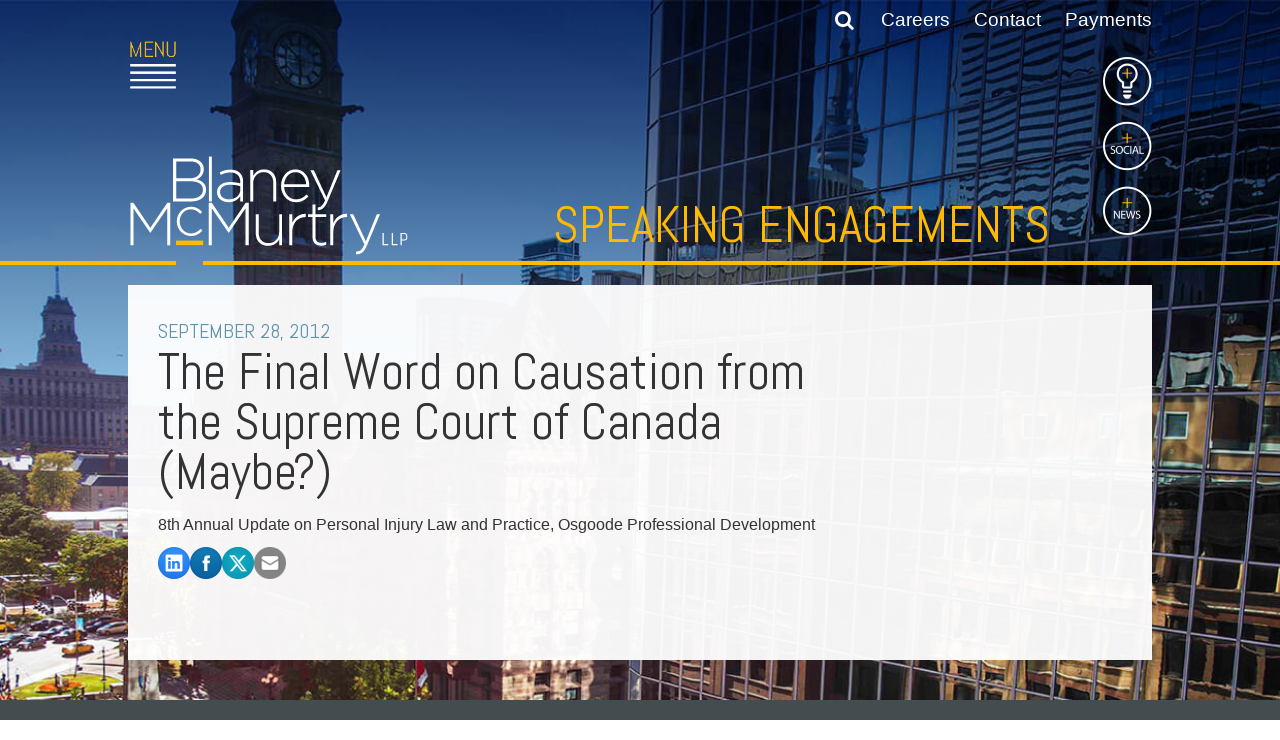

--- FILE ---
content_type: text/html; charset=utf-8
request_url: https://blaney.azurewebsites.net/seminars/the-final-word-on-causation-from-the-supreme-court-of-canada-maybe
body_size: 15760
content:

<!DOCTYPE html>
<html lang="en" class="no-js">
<head xmlns:og="http://ogp.me/ns">
    <meta http-equiv="X-UA-Compatible" content="IE=edge" />
    <meta charset="utf-8" />
    <meta name="viewport" content="width=device-width, initial-scale=1.0">
    <link rel="icon" type="image/png" href="/favicon-32x32.png" sizes="32x32" />
    <link rel="icon" type="image/png" href="/favicon-16x16.png" sizes="16x16" />
    <link rel="canonical" id="cononical" href="https://www.blaney.com/seminars/the-final-word-on-causation-from-the-supreme-court-of-canada-maybe" />

     <!-- GA4 Google tag (gtag.js) -->
        <script async src="https://www.googletagmanager.com/gtag/js?id=G-4PLCK7RG6G"></script>
        <script>
            window.dataLayer = window.dataLayer || [];
            function gtag() { dataLayer.push(arguments); }
            gtag('js', new Date());

            gtag('config', 'G-4PLCK7RG6G');
        </script>

        <script>
            (function (i, s, o, g, r, a, m) {
                i['GoogleAnalyticsObject'] = r; i[r] = i[r] || function () {
                    (i[r].q = i[r].q || []).push(arguments)
                }, i[r].l = 1 * new Date(); a = s.createElement(o),
                    m = s.getElementsByTagName(o)[0]; a.async = 1; a.src = g; m.parentNode.insertBefore(a, m)
            })(window, document, 'script', '//www.google-analytics.com/analytics.js', 'ga');

            ga('create', 'UA-5133139-1', 'auto');
            ga('send', 'pageview');
        </script>


        
        <link href="/SiteStyles?v=OIbUn4hgiEk1o2vDNFrNiKywdTPmgSaqM1w5N4SbboY1" rel="stylesheet"/>
<script src="https://ajax.googleapis.com/ajax/libs/jquery/1.11.3/jquery.min.js"></script>

        <script>
            $(document).ready(function () {
                // re-route form action to root, so we can support virtual subfolder postbacks
                var defaultPost = $('#form').attr('action');
                if (defaultPost != null && defaultPost.substring(0, 1) != '/') {
                   $('#form').attr('action', '/' + defaultPost);
                }
            });
        </script>
        <script src="/SiteScripts?v=sTXBeCbHUGU9WFA7gXq2Q50MmonX0ask69n9Bj-XM-81"></script>

        <style type="text/css" media="screen">
            @media only screen and (max-width: 1100px) {
                body {  background-image: url(/Images/GlobalSetting/24297_mobilebannerimage.jpg); }
            }
        </style>
        
        <style type="text/css" media="screen">
            @media only screen and (min-width: 1100px) {
                body { background-image: url(/images/corepage/13608_Image.jpg); }
                .inverseLogoImage { display: none; }
                .siteLogoImage { display: block; }
                .headerMenuIcon { background: url(/images/site/menuicon.png); background-size: 50px; }
            }
        </style>
        


<meta  property="og:type" content="website" />
<meta  property="og:title" content="The Final Word on Causation from the Supreme Court of Canada (Maybe?)" />

<meta  property="og:image" content="https://www.blaney.com/images/GlobalSetting/19475_GlobalSocialImage.jpg" />
<meta  name="twitter:card" content="summary_large_image" />
<meta  name="twitter:title" content="The Final Word on Causation from the Supreme Court of Canada (Maybe?)" />

<meta  name="twitter:image" content="https://www.blaney.com/images/GlobalSetting/19475_GlobalSocialImage.jpg" />

<script type="text/javascript">
 $(document).ready(function() {
  if ($('.wb-editor-form').length>0) {
    $.getScript("/satlib/h/resource/publicWBFormScripts.ashx");
  }
 });
</script>
<title>
	The Final Word on Causation from the Supreme Court of Canada (Maybe?) - Blaney McMurtry LLP
</title></head>
<body class=" showevent_page ">
    <form name="form" method="post" action="/seminars/the-final-word-on-causation-from-the-supreme-court-of-canada-maybe" id="form">
<div>
<input type="hidden" name="__VIEWSTATE" id="__VIEWSTATE" value="/[base64]/7x3YZ3ty2qKlEzzfVqjI8g==" />
</div>

<div>

	<input type="hidden" name="__VIEWSTATEGENERATOR" id="__VIEWSTATEGENERATOR" value="815D2672" />
</div>
        <header id="header2">
            <div class="headerContentWrapper sg-pagewidth">
                <nav class="headerTopMenu clearfix">
                   <span class="searchBox" data-function="search">
                        <input title="Site Search" type="text" id="tbSearch" name="tbSearch" style="opacity: 0;" class="searchInput" placeholder="Search..." data-tag="searchInput" />
                        <span class="searchSubmit searchWrapper" data-tag="searchButtonWrapper">
                            <input type="submit" value="" id="searchSubmit" class="fa btSubmit inactive" data-tag="searchButton" />
                        </span>
                    </span>
                    <a href="/our-firm/careers">Careers</a>
                    <a href="/contact-us">Contact</a>
                    
                    <a href="/payments">Payments</a>
                    
                </nav>
                <a class="headerMenuIcon" href="javascript:;"><span class="hiddenText">Open Main Menu</span></a>
                <div class="headerLogoWrapper">
                    <a href="/" class="siteLogo">
                        <span class="hiddenText">Link to Home Page</span>
                        <img class="siteLogoImage" src="/images/site/blaney_logo.svg" alt="Blaney McMurtry LLP Logo" />
                        <img class="inverseLogoImage" src="/images/site/blaney_logo-inverse.svg" alt="Blaney McMurtry LLP Logo" />
                    </a>
                    <div class="headerLeftBorder"></div>
                    <div class="headerRightBorder"></div>
                </div>
                <div class="headerSectionTitle">
                    <a href="/speaking">Speaking Engagements</a>
                </div>
                 
                <div class="headerSideNavUnderlayWrapper" style="display: none;">
                    <div class="headerSideNavUnderlay"></div>
                </div>
                <nav class="headerSideNav">
                    <a class="lightbulb" href="/insights"><span class="hiddenText">Insights</span></a>
                    <a class="social" aria-controls="socialIconsBox" data-class="social" href="javascript:;"><span class="hiddenText">Social</span></a>
                    <a class="news" aria-controls="FeatureNewsBox" data-class="news" href="javascript:;"><span class="hiddenText">News</span></a>
                </nav>
                <div id="socialIconsBox" class="headerSideNavContent socialContent">
                    <div class="social">
                        <a href="http://www.linkedin.com/company/blaney-mcmurtry-llp" target="_blank">
                            <img src="/images/site/linkedin.png" alt="" />
                            <span class="hiddenText">Linked In</span>
                        </a>
                        <a href="https://www.facebook.com/blaneymcmurtry/" target="_blank">
                            <img src="/images/site/facebook.png" alt="" />
                            <span class="hiddenText">Facebook</span>
                        </a>
                        <a href="https://twitter.com/blaneymcmurtry" target="_blank">
                            <img src="/images/site/twitter.png" alt="" />
                            <span class="hiddenText">Twitter</span>
                        </a>
                    </div>
                </div>
                <div id="FeatureNewsBox" class="headerSideNavContent">
                    <div class="news">
                        
                                   
                                        <a class="headerFeaturedNewsItem" href="/news-articles/john-polyzogopoulos-recognized-by-lexology-as-a-legal-influencer-q4-2025">
                                    
                                    <span>January 08, 2026</span><br />
                                    John Polyzogopoulos Recognized by Lexology as a Legal Influencer - Q4 2025
                                </a>
                            
                                   
                                        <a class="headerFeaturedNewsItem" href="/news-articles/blaney-mcmurtry-named-finalist-in-two-categories-at-the-2026-canadian-insolvency-awards">
                                    
                                    <span>January 07, 2026</span><br />
                                    Blaney McMurtry in Two Finalist Categories at the 2026 Canadian Insolvency Awards
                                </a>
                            
                                   
                                        <a class="headerFeaturedNewsItem" href="/news-articles/a-holiday-message-from-our-managing-partner-shawn-wolfson">
                                    
                                    <span>December 19, 2025</span><br />
                                    A Holiday Message from our Managing Partner, Shawn Wolfson
                                </a>
                            
                                   
                                        <a class="headerFeaturedNewsItem" href="/news-articles/blaney-mcmurtry-announces-long-term-commitment-to-sickkids-foundation">
                                    
                                    <span>December 16, 2025</span><br />
                                    Blaney McMurtry Announces Long-Term Commitment to SickKids Foundation
                                </a>
                            
                                <div class="clear"></div>
                            
                    </div>
                </div>
            </div>
        </header>
        <header id="header" class="headerOverlayMenuWrapper">
            <div class="headerOverlayMenu">
                <div class="sg-pagewidth">
                    <nav class="headerTopMenu clearfix">
                       <span class="searchBox" data-function="searchoverlay">
                            <input title="Site Search" type="text" id="tbOverlaySearch" name="tbOverlaySearch" style="opacity: 0;" class="searchInput" placeholder="Search..." data-tag="searchInput" />
                            <span class="searchSubmit searchWrapper" data-tag="searchButtonWrapper">
                                <input type="submit" value="" id="searchOverlaySubmit" class="fa btSubmit" data-tag="searchButton" />
                            </span>
                        </span>
                        <a href="/our-firm/careers">Careers</a>
                        <a href="/contact-us">Contact</a>
                        
                        <a href="/payments">Payments</a>
                        
                    </nav>
                    <a class="headerMenuIconClose" href="javascript:;"><span class="hiddenText">Close Main Menu</span></a>
                    <a href="/" class="headerMobileSiteLogoOverlayImage">
                        <span class="hiddenText">Link to Home Page</span>
                        <img src="/images/site/sitelogooverlay.png" alt="Blaney McMurtry LLP Logo" />
                    </a>
                    <div class="clear"></div>
                    <div class="mobileSiteSearchWrapper">
                        <input name="MobileSiteSearchInput" id="MobileSiteSearchInput" type="search" title="Mobile Site Search" data-submit=".mobileSiteSearchSubmit" placeholder="SEARCH" />
                        <button class="mobileSiteSearchSubmit" alt="Submit site search"><span class="hiddenText">Mobile site search submit</span><em class="fa fa-search"></em></button>
                    </div>
                    <div class="headerOverlayCategories">
                        <a href="/our-firm/history">FIRM</a>
                        <a href="/our-lawyers">PEOPLE</a>
                        <a class="headerOverlayPractices" href="javascript:;" aria-label="Toggle practice area menu">
                            <div class="headerOverlayLeftArrow" style="display: none;"></div>
                            PRACTICES<div style="" class="headerOverlayRightArrow"></div>
                        </a>
                        <a href="/insights">INSIGHTS</a>
                        <a class="headerOverlayExtraCategory" href="/our-firm/careers">CAREERS</a>
                        <a class="headerOverlayExtraCategory" href="/contact-us">CONTACT</a>
                        
                        <a class="headerOverlayExtraCategory" href="/payments">PAYMENTS</a>
                        
                    </div>
                    <div class="headerOverlayPracticesContentWrapper">
                        <div class="headerOverlayPracticesContentLeft clearfix">
                            
                                    <a class="headerOverlayFeaturedLink" href="/lawyers/shawn-wolfson">
                                        <img class="headerOverlayFeaturedImage" src="/images/bio/39610_thumbnail.png" alt="Shawn Wolfson" />                                        
                                    </a>
                                    <div class="headerOverlayFeaturedContent">
                                        How can we be of service?<div class="focusArrow"></div>
                                    </div>
                                    <div class="headerOverlayFeaturedBio">&ndash;Shawn Wolfson, <br />Managing Partner</div>
                                    <div class="clear"></div>
                                
                        </div>
                        <div class="headerOverlayPracticesContentRight">

                            <ul class="headerOverlayPracticesList">
                                
                                        <li class="parent">
                                            <a href=" /practice-areas/litigation-advocacy">Litigation & Advocacy</a>
                                        </li>
                                    
                                        <li class="parent">
                                            <a href=" /practice-areas/real-estate-business">Real Estate & Business</a>
                                        </li>
                                    
                                        <li class="parent">
                                            <a href=" /practice-areas/industries">Industries</a>
                                        </li>
                                    
                                    
                                <li class="parent azDropTrigger">
                                    <div class="industryFocus">
                                        A-Z Listing&nbsp;<div class="focusArrow"></div>
                                    </div>
                                </li>

                                
                                        <li class="azAreasMobile">
                                            <ul class="headerOverlayDropdownList">
                                    
                                        <li><a href="/practice-areas/alternative-dispute-resolution">Alternative Dispute Resolution</a></li>
                                    
                                        <li><a href="/practice-areas/aviation">Aviation</a></li>
                                    
                                        <li><a href="/practice-areas/cannabis">Cannabis</a></li>
                                    
                                        <li><a href="/practice-areas/class-actions">Class Actions</a></li>
                                    
                                        <li><a href="/practice-areas/commercial-leasing">Commercial Leasing </a></li>
                                    
                                        <li><a href="/practice-areas/commercial-litigation">Commercial Litigation</a></li>
                                    
                                        <li><a href="/practice-areas/real-estate">Commercial Real Estate </a></li>
                                    
                                        <li><a href="/practice-areas/construction-law">Construction Law</a></li>
                                    
                                        <li><a href="/practice-areas/corporate-commercial">Corporate & Commercial</a></li>
                                    
                                        <li><a href="/practice-areas/corporate-finance-securities">Corporate Finance & Securities</a></li>
                                    
                                        <li><a href="/practice-areas/corporate-insurance">Corporate Insurance</a></li>
                                    
                                        <li><a href="/practice-areas/cyber-information-and-privacy-risk">Cyber, Information and Privacy Risk</a></li>
                                    
                                        <li><a href="/practice-areas/election-political-law">Election & Political Law</a></li>
                                    
                                        <li><a href="/practice-areas/employment-labour">Employment & Labour</a></li>
                                    
                                        <li><a href="/practice-areas/media-entertainment-law">Entertainment Law</a></li>
                                    
                                        <li><a href="/practice-areas/environmental">Environmental</a></li>
                                    
                                        <li><a href="/practice-areas/family-matrimonial">Family Law</a></li>
                                    
                                        <li><a href="/practice-areas/franchise-law">Franchise Law</a></li>
                                    
                                        <li><a href="/practice-areas/fraud-investigation-recovery-and-enforcement">Fraud Investigation Recovery and Enforcement</a></li>
                                    
                                        <li><a href="/practice-areas/government-procurement-litigation">Government Procurement & Litigation</a></li>
                                    
                                        <li><a href="/practice-areas/health-law">Health Law</a></li>
                                    
                                        <li><a href="/practice-areas/immigration">Immigration</a></li>
                                    
                                        <li><a href="/practice-areas/aboriginal">Indigenous Law</a></li>
                                    
                                        <li><a href="/practice-areas/information-technology">Information Technology</a></li>
                                    
                                        <li><a href="/practice-areas/insurance-coverage-counsel">Insurance Coverage Counsel</a></li>
                                    
                                        <li><a href="/practice-areas/insurance-litigation">Insurance Litigation</a></li>
                                    
                                        <li><a href="/practice-areas/intellectual-property">Intellectual Property</a></li>
                                    
                                        <li><a href="/practice-areas/international-trade-and-business">International Trade and Business</a></li>
                                    
                                        <li><a href="/practice-areas/life-sciences">Life Sciences</a></li>
                                    
                                        <li><a href="/practice-areas/mergers-acquisitions/private-equity">Mergers & Acquisitions/Private Equity </a></li>
                                    
                                        <li><a href="/practice-areas/mining">Mining</a></li>
                                    
                                        <li><a href="/practice-areas/police-liability">Police Liability </a></li>
                                    
                                        <li><a href="/practice-areas/privacy">Privacy</a></li>
                                    
                                        <li><a href="/practice-areas/regulatory-and-compliance">Regulatory and Compliance</a></li>
                                    
                                        <li><a href="/practice-areas/business-reorganization-insolvency">Restructuring & Insolvency</a></li>
                                    
                                        <li><a href="/practice-areas/sports-law">Sports Law</a></li>
                                    
                                        <li><a href="/practice-areas/tax">Tax</a></li>
                                    
                                        <li><a href="/practice-areas/wills-estates">Wills & Estates</a></li>
                                    
                                        </ul>
                                        </li>
                                    

                                <li class="parent mobileServices">
                                    <div class="industryFocus">
                                        How can we be of service?<div class="focusArrow"></div>
                                    </div>
                                </li>

                                
                                        <li class="otherAreasMobile">
                                            <ul class="headerOverlayDropdownList">
                                    
                                        <li><a href="/practice-areas/commercial-litigation">Start or defend a lawsuit</a></li>
                                    
                                        <li><a href="/practice-areas/commercial-litigation">Resolve a business dispute</a></li>
                                    
                                        <li><a href="/practice-areas/corporate-commercial">Start a business</a></li>
                                    
                                        <li><a href="/practice-areas/corporate-commercial">Buy or sell a business</a></li>
                                    
                                        <li><a href="/practice-areas/corporate-finance-securities">Finance a project / Access capital</a></li>
                                    
                                        <li><a href="/practice-areas/insurance-litigation">Insurance matters</a></li>
                                    
                                        <li><a href="/practice-areas/real-estate">Buy or sell land</a></li>
                                    
                                        <li><a href="/practice-areas/real-estate">Develop land</a></li>
                                    
                                        <li><a href="/practice-areas/business-reorganization-insolvency">Business restructuring</a></li>
                                    
                                        <li><a href="/practice-areas/corporate-finance-securities">Go public</a></li>
                                    
                                        <li><a href="/practice-areas/employment-labour">Employment and Labour issues</a></li>
                                    
                                        <li><a href="/practice-areas/immigration">Deal with immigration issues</a></li>
                                    
                                        <li><a href="/practice-areas/family-matrimonial">Family Separations</a></li>
                                    
                                        <li><a href="/practice-areas/wills-estates">Wills or estates issues</a></li>
                                    
                                        <li><a href="/practice-areas/intellectual-property">Protect your ideas</a></li>
                                    
                                        <li><a href="/practice-areas/commercial-litigation">Settle a dispute</a></li>
                                    
                                        </ul>
                                        </li>
                                    

                            </ul>
                        </div>
                        <div class="clear"></div>
                    </div>
                    <div class="clear"></div>
                </div>
            </div>
            <div class="headerOverlayDropdownMenu">
                <div class="sg-pagewidth">
                    
                            <div class="azAreas sg-row sg-row-pad">
                                <ul class="sg-col-lg-4 headerOverlayDropdownList">
                        
                            
                            <li><a href="/practice-areas/alternative-dispute-resolution">Alternative Dispute Resolution</a></li>
                        
                            
                            <li><a href="/practice-areas/aviation">Aviation</a></li>
                        
                            
                            <li><a href="/practice-areas/cannabis">Cannabis</a></li>
                        
                            
                            <li><a href="/practice-areas/class-actions">Class Actions</a></li>
                        
                            
                            <li><a href="/practice-areas/commercial-leasing">Commercial Leasing </a></li>
                        
                            
                            <li><a href="/practice-areas/commercial-litigation">Commercial Litigation</a></li>
                        
                            
                            <li><a href="/practice-areas/real-estate">Commercial Real Estate </a></li>
                        
                            
                            <li><a href="/practice-areas/construction-law">Construction Law</a></li>
                        
                            
                            <li><a href="/practice-areas/corporate-commercial">Corporate & Commercial</a></li>
                        
                            
                            <li><a href="/practice-areas/corporate-finance-securities">Corporate Finance & Securities</a></li>
                        
                            
                            <li><a href="/practice-areas/corporate-insurance">Corporate Insurance</a></li>
                        
                            
                            <li><a href="/practice-areas/cyber-information-and-privacy-risk">Cyber, Information and Privacy Risk</a></li>
                        
                            
                            <li><a href="/practice-areas/election-political-law">Election & Political Law</a></li>
                        
                            </ul><ul class="sg-col-lg-4 headerOverlayDropdownList">
                            <li><a href="/practice-areas/employment-labour">Employment & Labour</a></li>
                        
                            
                            <li><a href="/practice-areas/media-entertainment-law">Entertainment Law</a></li>
                        
                            
                            <li><a href="/practice-areas/environmental">Environmental</a></li>
                        
                            
                            <li><a href="/practice-areas/family-matrimonial">Family Law</a></li>
                        
                            
                            <li><a href="/practice-areas/franchise-law">Franchise Law</a></li>
                        
                            
                            <li><a href="/practice-areas/fraud-investigation-recovery-and-enforcement">Fraud Investigation Recovery and Enforcement</a></li>
                        
                            
                            <li><a href="/practice-areas/government-procurement-litigation">Government Procurement & Litigation</a></li>
                        
                            
                            <li><a href="/practice-areas/health-law">Health Law</a></li>
                        
                            
                            <li><a href="/practice-areas/immigration">Immigration</a></li>
                        
                            
                            <li><a href="/practice-areas/aboriginal">Indigenous Law</a></li>
                        
                            
                            <li><a href="/practice-areas/information-technology">Information Technology</a></li>
                        
                            
                            <li><a href="/practice-areas/insurance-coverage-counsel">Insurance Coverage Counsel</a></li>
                        
                            
                            <li><a href="/practice-areas/insurance-litigation">Insurance Litigation</a></li>
                        
                            </ul><ul class="sg-col-lg-4 headerOverlayDropdownList">
                            <li><a href="/practice-areas/intellectual-property">Intellectual Property</a></li>
                        
                            
                            <li><a href="/practice-areas/international-trade-and-business">International Trade and Business</a></li>
                        
                            
                            <li><a href="/practice-areas/life-sciences">Life Sciences</a></li>
                        
                            
                            <li><a href="/practice-areas/mergers-acquisitions/private-equity">Mergers & Acquisitions/Private Equity </a></li>
                        
                            
                            <li><a href="/practice-areas/mining">Mining</a></li>
                        
                            
                            <li><a href="/practice-areas/police-liability">Police Liability </a></li>
                        
                            
                            <li><a href="/practice-areas/privacy">Privacy</a></li>
                        
                            
                            <li><a href="/practice-areas/regulatory-and-compliance">Regulatory and Compliance</a></li>
                        
                            
                            <li><a href="/practice-areas/business-reorganization-insolvency">Restructuring & Insolvency</a></li>
                        
                            
                            <li><a href="/practice-areas/sports-law">Sports Law</a></li>
                        
                            
                            <li><a href="/practice-areas/tax">Tax</a></li>
                        
                            
                            <li><a href="/practice-areas/wills-estates">Wills & Estates</a></li>
                        
                            </ul>
                        </div>
                        
                    
                            <div class="otherAreas sg-row sg-row-pad">
                                <ul class="sg-col-lg-4 headerOverlayDropdownList">
                        
                            
                            <li><a href="/practice-areas/commercial-litigation">Start or defend a lawsuit</a></li>
                        
                            
                            <li><a href="/practice-areas/commercial-litigation">Resolve a business dispute</a></li>
                        
                            
                            <li><a href="/practice-areas/corporate-commercial">Start a business</a></li>
                        
                            
                            <li><a href="/practice-areas/corporate-commercial">Buy or sell a business</a></li>
                        
                            
                            <li><a href="/practice-areas/corporate-finance-securities">Finance a project / Access capital</a></li>
                        
                            
                            <li><a href="/practice-areas/insurance-litigation">Insurance matters</a></li>
                        
                            </ul><ul class="sg-col-lg-4 headerOverlayDropdownList">
                            <li><a href="/practice-areas/real-estate">Buy or sell land</a></li>
                        
                            
                            <li><a href="/practice-areas/real-estate">Develop land</a></li>
                        
                            
                            <li><a href="/practice-areas/business-reorganization-insolvency">Business restructuring</a></li>
                        
                            
                            <li><a href="/practice-areas/corporate-finance-securities">Go public</a></li>
                        
                            
                            <li><a href="/practice-areas/employment-labour">Employment and Labour issues</a></li>
                        
                            </ul><ul class="sg-col-lg-4 headerOverlayDropdownList">
                            <li><a href="/practice-areas/immigration">Deal with immigration issues</a></li>
                        
                            
                            <li><a href="/practice-areas/family-matrimonial">Family Separations</a></li>
                        
                            
                            <li><a href="/practice-areas/wills-estates">Wills or estates issues</a></li>
                        
                            
                            <li><a href="/practice-areas/intellectual-property">Protect your ideas</a></li>
                        
                            
                            <li><a href="/practice-areas/commercial-litigation">Settle a dispute</a></li>
                        
                            </ul>
                        </div>
                        
                </div>
            </div>
        </header>
    
        <main role="main">
            <div id="headernews" class="headerMobileNews">
                <div class="headerSideNavUnderlay">
                    <div class="headerSideNavContent">
                        <div class="social">
                            <a href="http://www.linkedin.com/company/blaney-mcmurtry-llp" target="_blank">
                                <img src="/images/site/linkedin.png" alt="" />
                                <span class="hiddenText">Linked In</span>
                            </a>
                            <a href="https://www.facebook.com/blaneymcmurtry/" target="_blank">
                                <img src="/images/site/facebook.png" alt="" />
                                <span class="hiddenText">Facebook</span>
                            </a>
                            <a href="https://twitter.com/blaneymcmurtry" target="_blank">
                                <img src="/images/site/twitter.png" alt="" />
                                <span class="hiddenText">Twitter</span>
                            </a>
                        </div>
                        <div class="news">
                            
                                    <a class="headerFeaturedNewsItem" href="/news-articles/john-polyzogopoulos-recognized-by-lexology-as-a-legal-influencer-q4-2025">
                                        <span>January 08, 2026</span><br />
                                        John Polyzogopoulos Recognized by Lexology as a Legal Influencer - Q4 2025
                                    </a>
                                
                                    <a class="headerFeaturedNewsItem" href="/news-articles/blaney-mcmurtry-named-finalist-in-two-categories-at-the-2026-canadian-insolvency-awards">
                                        <span>January 07, 2026</span><br />
                                        Blaney McMurtry in Two Finalist Categories at the 2026 Canadian Insolvency Awards
                                    </a>
                                
                                    <a class="headerFeaturedNewsItem" href="/news-articles/a-holiday-message-from-our-managing-partner-shawn-wolfson">
                                        <span>December 19, 2025</span><br />
                                        A Holiday Message from our Managing Partner, Shawn Wolfson
                                    </a>
                                
                                    <a class="headerFeaturedNewsItem" href="/news-articles/blaney-mcmurtry-announces-long-term-commitment-to-sickkids-foundation">
                                        <span>December 16, 2025</span><br />
                                        Blaney McMurtry Announces Long-Term Commitment to SickKids Foundation
                                    </a>
                                
                                    <div class="clear"></div>
                                
                        </div>
                    </div>
                </div>
            </div>
            <div class="mainContentWrapper sg-pagewidth">
                
    <div class="mainContent white mediaPage">
        <div class="sg-row sg-row-pad">
            <div class="sg-col-lg-9">
                <div class="mediaDate">September 28, 2012</div>
                <h1>The Final Word on Causation from the Supreme Court of Canada (Maybe?)</h1>
                
                
                <div class="mediaByline">
                    8th Annual Update on Personal Injury Law and Practice, Osgoode Professional Development
                </div>

                
<div class="sharedsocialbar">
    <a title="Share to LinkedIn" href="https://www.linkedin.com/shareArticle?mini=true&amp;url=https%3a%2f%2fwww.blaney.com%2fseminars%2fthe-final-word-on-causation-from-the-supreme-court-of-canada-maybe">
           <image style="width:32px;height:32px;" alt="Share to LinkedIn" src="/images/site/linkedin.png" />
    </a>
    <a title="Share to Facebook" href="https://www.facebook.com/sharer/sharer.php?u=https%3a%2f%2fwww.blaney.com%2fseminars%2fthe-final-word-on-causation-from-the-supreme-court-of-canada-maybe">
        <image style="width:32px;height:32px;" alt="Share to Facebook" src="/images/site/facebook.png" />
    </a>
    <a title="Share to Twitter" href="http://twitter.com/intent/tweet?url=https%3a%2f%2fwww.blaney.com%2fseminars%2fthe-final-word-on-causation-from-the-supreme-court-of-canada-maybe">
       <image style="width:32px;height:32px;" alt="Share to Twitter" src="/images/site/twitter.png?v=2" />
    </a>
    <a class="social_button_email" href="mailto:?Body=">
        <image style="width:32px;height:32px;" alt="Share to Email" src="/images/site/share_email.png" />
    </a>
</div>
<script>
    $(document).ready(function () {
        if ($(".social_button_email").length > 0) {
            var url = encodeURIComponent(window.location.href);
            var title = encodeURIComponent($("h1").text());
            $(".social_button_email").prop('href', $(".social_button_email").prop('href') + url + "&Subject=" + title);
        }
    });

</script>

                <div class="wb-content">
                    
                </div>
                <div class="mediaDownloadPDF">
                    
                </div>
                
            </div>
            <div class="sg-col-lg-3">

                

                



                

            </div>
        </div>
    </div>

            </div>
        </main>
        <footer id="footer">
            <div class="footerContentWrapper sg-pagewidth">
                <div class="footerTopContent">
                    
                            <div class="footerTopCategory">
                                <div class="footerCategory"><span>Firm</span></div>
                                <ul>
                        
                            <li><a href="/our-firm/history">Our Firm</a></li>
                        
                            <li><a href="/our-firm/about-us">About Us</a></li>
                        
                            <li><a href="/our-firm/rankings">Recognition</a></li>
                        
                            <li><a href="/our-firm/affiliations">Affiliations</a></li>
                        
                            <li><a href="/our-firm/diversity">Diversity & Inclusion</a></li>
                        
                              <li><a href="/community">Community</a></li>
                            </ul>
                            </div>
                        
                    
                            <div class="footerTopCategory">
                                <div class="footerCategory"><span>Practices</span></div>
                                <ul>
                        
                            <li><a href="/practice-areas/litigation-advocacy">Litigation & Advocacy</a></li>
                        
                            <li><a href="/practice-areas/real-estate-business">Real Estate & Business</a></li>
                        
                            <li><a href="/practice-areas/industries">Industries</a></li>
                        
                             <li> <a class="footerAZ" href="javascript:;">A-Z Listing</a></li> 
                             <li> <a class="footerOther" href="javascript:;">How can we be of service?</a></li> 
                            </ul>
                            </div>
                        
                    <div class="footerTopCategory">
                        <div class="footerCategory"><a href="/our-lawyers">People</a></div>
                    </div>
                    <div class="footerTopCategory">
                           <div class="footerCategory"><a href="/insights">Insight</a></div>
                           <ul>
                               <li> <a href="/articles">Publications</a></li> 
                               <li> <a href="/speaking">Speaking</a></li>    
                               <li> <a href="/news">News</a></li>    
                               <li> <a href="/in-the-media">In The Media</a></li> 
                               <li> <a href="/newsletters">Newsletters</a></li>       
                               <li> <a href="/textbooks">Textbooks</a></li>
                               <li> <a href="/blaneys-blogs">Blogs</a></li>    
                               <li> <a href="/podcast">Podcasts</a></li>       
                           </ul>
                    </div>
                       
                                <div class="footerTopCategory">
                                    <div class="footerCategory"><a href="/our-firm/careers">Careers</a></div>
                                    <ul>
                            
                                <li><a href="/careers/students">Students</a></li>
                            
                                <li><a href="/careers/lawyers">Lawyers</a></li>
                            
                                <li><a href="/careers/staff">Staff</a></li>
                            
                                </ul>
                                </div>
                            
                    <div class="footerTopCategory">
                        <div class="footerCategory"><a href="/contact-us">Contact</a></div>
                    </div>
                    <div class="clear"></div>
                </div>
                <div class="footerBottomContent">
                    <div class="footerBottomLinks">
                        <a href="/privacy">Privacy Policy</a>
                        <a href="/accessibility">Accessibility</a>
                        <div class="clear"></div>
                    </div>
                    <div id="footerBottomLogos">
                        <span class="footerTagLine">Member: </span>
                        <a href="/TAGLaw" id="tagLawIcon" class="footerIcon"><span class="hiddenText">US TAG Law</span></a>
                        <a href="/insurance-law-global" id="ilgIcon" class="footerIcon"><span class="hiddenText">ILG</span></a>
                        <a href="/risk-management-counsel-of-canada" id="rmcIcon" class="footerIcon"><span class="hiddenText">RMC</span></a>
                        <div class="clear"></div>    
                    </div>
                    <div class="clear"></div>
                </div>
            </div>
        </footer>

        <div id="pagemarker-lg"></div>
    </form>
</body>
</html>
<!-- Cached:1/28/2026 6:16:21 PM -->


--- FILE ---
content_type: text/css; charset=utf-8
request_url: https://blaney.azurewebsites.net/SiteStyles?v=OIbUn4hgiEk1o2vDNFrNiKywdTPmgSaqM1w5N4SbboY1
body_size: 30290
content:
@import url(https://fonts.googleapis.com/css?family=Abel);
/*!
 *  Font Awesome 4.4.0 by @davegandy - http://fontawesome.io - @fontawesome
 *  License - http://fontawesome.io/license (Font: SIL OFL 1.1, CSS: MIT License)
 */@font-face{font-family:'FontAwesome';src:url('/Styles/fonts/fontawesome-webfont.eot?v=4.4.0');src:url('/Styles/fonts/fontawesome-webfont.eot?#iefix&v=4.4.0') format('embedded-opentype'),url('/Styles/fonts/fontawesome-webfont.woff2?v=4.4.0') format('woff2'),url('/Styles/fonts/fontawesome-webfont.woff?v=4.4.0') format('woff'),url('/Styles/fonts/fontawesome-webfont.ttf?v=4.4.0') format('truetype'),url('/Styles/fonts/fontawesome-webfont.svg?v=4.4.0#fontawesomeregular') format('svg');font-weight:normal;font-style:normal}.fa{display:inline-block;font:normal normal normal 14px/1 FontAwesome;font-size:inherit;text-rendering:auto;-webkit-font-smoothing:antialiased;-moz-osx-font-smoothing:grayscale}.fa-lg{font-size:1.33333333em;line-height:.75em;vertical-align:-15%}.fa-2x{font-size:2em}.fa-3x{font-size:3em}.fa-4x{font-size:4em}.fa-5x{font-size:5em}.fa-fw{width:1.28571429em;text-align:center}.fa-ul{padding-left:0;margin-left:2.14285714em;list-style-type:none}.fa-ul>li{position:relative}.fa-li{position:absolute;left:-2.14285714em;width:2.14285714em;top:.14285714em;text-align:center}.fa-li.fa-lg{left:-1.85714286em}.fa-border{padding:.2em .25em .15em;border:solid .08em #eee;border-radius:.1em}.fa-pull-left{float:left}.fa-pull-right{float:right}.fa.fa-pull-left{margin-right:.3em}.fa.fa-pull-right{margin-left:.3em}.pull-right{float:right}.pull-left{float:left}.fa.pull-left{margin-right:.3em}.fa.pull-right{margin-left:.3em}.fa-spin{-webkit-animation:fa-spin 2s infinite linear;animation:fa-spin 2s infinite linear}.fa-pulse{-webkit-animation:fa-spin 1s infinite steps(8);animation:fa-spin 1s infinite steps(8)}@-webkit-keyframes fa-spin{0%{-webkit-transform:rotate(0deg);transform:rotate(0deg)}100%{-webkit-transform:rotate(359deg);transform:rotate(359deg)}}@keyframes fa-spin{0%{-webkit-transform:rotate(0deg);transform:rotate(0deg)}100%{-webkit-transform:rotate(359deg);transform:rotate(359deg)}}.fa-rotate-90{filter:progid:DXImageTransform.Microsoft.BasicImage(rotation=1);-webkit-transform:rotate(90deg);-ms-transform:rotate(90deg);transform:rotate(90deg)}.fa-rotate-180{filter:progid:DXImageTransform.Microsoft.BasicImage(rotation=2);-webkit-transform:rotate(180deg);-ms-transform:rotate(180deg);transform:rotate(180deg)}.fa-rotate-270{filter:progid:DXImageTransform.Microsoft.BasicImage(rotation=3);-webkit-transform:rotate(270deg);-ms-transform:rotate(270deg);transform:rotate(270deg)}.fa-flip-horizontal{filter:progid:DXImageTransform.Microsoft.BasicImage(rotation=0, mirror=1);-webkit-transform:scale(-1, 1);-ms-transform:scale(-1, 1);transform:scale(-1, 1)}.fa-flip-vertical{filter:progid:DXImageTransform.Microsoft.BasicImage(rotation=2, mirror=1);-webkit-transform:scale(1, -1);-ms-transform:scale(1, -1);transform:scale(1, -1)}:root .fa-rotate-90,:root .fa-rotate-180,:root .fa-rotate-270,:root .fa-flip-horizontal,:root .fa-flip-vertical{filter:none}.fa-stack{position:relative;display:inline-block;width:2em;height:2em;line-height:2em;vertical-align:middle}.fa-stack-1x,.fa-stack-2x{position:absolute;left:0;width:100%;text-align:center}.fa-stack-1x{line-height:inherit}.fa-stack-2x{font-size:2em}.fa-inverse{color:#fff}.fa-glass:before{content:"\f000"}.fa-music:before{content:"\f001"}.fa-search:before{content:"\f002"}.fa-envelope-o:before{content:"\f003"}.fa-heart:before{content:"\f004"}.fa-star:before{content:"\f005"}.fa-star-o:before{content:"\f006"}.fa-user:before{content:"\f007"}.fa-film:before{content:"\f008"}.fa-th-large:before{content:"\f009"}.fa-th:before{content:"\f00a"}.fa-th-list:before{content:"\f00b"}.fa-check:before{content:"\f00c"}.fa-remove:before,.fa-close:before,.fa-times:before{content:"\f00d"}.fa-search-plus:before{content:"\f00e"}.fa-search-minus:before{content:"\f010"}.fa-power-off:before{content:"\f011"}.fa-signal:before{content:"\f012"}.fa-gear:before,.fa-cog:before{content:"\f013"}.fa-trash-o:before{content:"\f014"}.fa-home:before{content:"\f015"}.fa-file-o:before{content:"\f016"}.fa-clock-o:before{content:"\f017"}.fa-road:before{content:"\f018"}.fa-download:before{content:"\f019"}.fa-arrow-circle-o-down:before{content:"\f01a"}.fa-arrow-circle-o-up:before{content:"\f01b"}.fa-inbox:before{content:"\f01c"}.fa-play-circle-o:before{content:"\f01d"}.fa-rotate-right:before,.fa-repeat:before{content:"\f01e"}.fa-refresh:before{content:"\f021"}.fa-list-alt:before{content:"\f022"}.fa-lock:before{content:"\f023"}.fa-flag:before{content:"\f024"}.fa-headphones:before{content:"\f025"}.fa-volume-off:before{content:"\f026"}.fa-volume-down:before{content:"\f027"}.fa-volume-up:before{content:"\f028"}.fa-qrcode:before{content:"\f029"}.fa-barcode:before{content:"\f02a"}.fa-tag:before{content:"\f02b"}.fa-tags:before{content:"\f02c"}.fa-book:before{content:"\f02d"}.fa-bookmark:before{content:"\f02e"}.fa-print:before{content:"\f02f"}.fa-camera:before{content:"\f030"}.fa-font:before{content:"\f031"}.fa-bold:before{content:"\f032"}.fa-italic:before{content:"\f033"}.fa-text-height:before{content:"\f034"}.fa-text-width:before{content:"\f035"}.fa-align-left:before{content:"\f036"}.fa-align-center:before{content:"\f037"}.fa-align-right:before{content:"\f038"}.fa-align-justify:before{content:"\f039"}.fa-list:before{content:"\f03a"}.fa-dedent:before,.fa-outdent:before{content:"\f03b"}.fa-indent:before{content:"\f03c"}.fa-video-camera:before{content:"\f03d"}.fa-photo:before,.fa-image:before,.fa-picture-o:before{content:"\f03e"}.fa-pencil:before{content:"\f040"}.fa-map-marker:before{content:"\f041"}.fa-adjust:before{content:"\f042"}.fa-tint:before{content:"\f043"}.fa-edit:before,.fa-pencil-square-o:before{content:"\f044"}.fa-share-square-o:before{content:"\f045"}.fa-check-square-o:before{content:"\f046"}.fa-arrows:before{content:"\f047"}.fa-step-backward:before{content:"\f048"}.fa-fast-backward:before{content:"\f049"}.fa-backward:before{content:"\f04a"}.fa-play:before{content:"\f04b"}.fa-pause:before{content:"\f04c"}.fa-stop:before{content:"\f04d"}.fa-forward:before{content:"\f04e"}.fa-fast-forward:before{content:"\f050"}.fa-step-forward:before{content:"\f051"}.fa-eject:before{content:"\f052"}.fa-chevron-left:before{content:"\f053"}.fa-chevron-right:before{content:"\f054"}.fa-plus-circle:before{content:"\f055"}.fa-minus-circle:before{content:"\f056"}.fa-times-circle:before{content:"\f057"}.fa-check-circle:before{content:"\f058"}.fa-question-circle:before{content:"\f059"}.fa-info-circle:before{content:"\f05a"}.fa-crosshairs:before{content:"\f05b"}.fa-times-circle-o:before{content:"\f05c"}.fa-check-circle-o:before{content:"\f05d"}.fa-ban:before{content:"\f05e"}.fa-arrow-left:before{content:"\f060"}.fa-arrow-right:before{content:"\f061"}.fa-arrow-up:before{content:"\f062"}.fa-arrow-down:before{content:"\f063"}.fa-mail-forward:before,.fa-share:before{content:"\f064"}.fa-expand:before{content:"\f065"}.fa-compress:before{content:"\f066"}.fa-plus:before{content:"\f067"}.fa-minus:before{content:"\f068"}.fa-asterisk:before{content:"\f069"}.fa-exclamation-circle:before{content:"\f06a"}.fa-gift:before{content:"\f06b"}.fa-leaf:before{content:"\f06c"}.fa-fire:before{content:"\f06d"}.fa-eye:before{content:"\f06e"}.fa-eye-slash:before{content:"\f070"}.fa-warning:before,.fa-exclamation-triangle:before{content:"\f071"}.fa-plane:before{content:"\f072"}.fa-calendar:before{content:"\f073"}.fa-random:before{content:"\f074"}.fa-comment:before{content:"\f075"}.fa-magnet:before{content:"\f076"}.fa-chevron-up:before{content:"\f077"}.fa-chevron-down:before{content:"\f078"}.fa-retweet:before{content:"\f079"}.fa-shopping-cart:before{content:"\f07a"}.fa-folder:before{content:"\f07b"}.fa-folder-open:before{content:"\f07c"}.fa-arrows-v:before{content:"\f07d"}.fa-arrows-h:before{content:"\f07e"}.fa-bar-chart-o:before,.fa-bar-chart:before{content:"\f080"}.fa-twitter-square:before{content:"\f081"}.fa-facebook-square:before{content:"\f082"}.fa-camera-retro:before{content:"\f083"}.fa-key:before{content:"\f084"}.fa-gears:before,.fa-cogs:before{content:"\f085"}.fa-comments:before{content:"\f086"}.fa-thumbs-o-up:before{content:"\f087"}.fa-thumbs-o-down:before{content:"\f088"}.fa-star-half:before{content:"\f089"}.fa-heart-o:before{content:"\f08a"}.fa-sign-out:before{content:"\f08b"}.fa-linkedin-square:before{content:"\f08c"}.fa-thumb-tack:before{content:"\f08d"}.fa-external-link:before{content:"\f08e"}.fa-sign-in:before{content:"\f090"}.fa-trophy:before{content:"\f091"}.fa-github-square:before{content:"\f092"}.fa-upload:before{content:"\f093"}.fa-lemon-o:before{content:"\f094"}.fa-phone:before{content:"\f095"}.fa-square-o:before{content:"\f096"}.fa-bookmark-o:before{content:"\f097"}.fa-phone-square:before{content:"\f098"}.fa-twitter:before{content:"\f099"}.fa-facebook-f:before,.fa-facebook:before{content:"\f09a"}.fa-github:before{content:"\f09b"}.fa-unlock:before{content:"\f09c"}.fa-credit-card:before{content:"\f09d"}.fa-feed:before,.fa-rss:before{content:"\f09e"}.fa-hdd-o:before{content:"\f0a0"}.fa-bullhorn:before{content:"\f0a1"}.fa-bell:before{content:"\f0f3"}.fa-certificate:before{content:"\f0a3"}.fa-hand-o-right:before{content:"\f0a4"}.fa-hand-o-left:before{content:"\f0a5"}.fa-hand-o-up:before{content:"\f0a6"}.fa-hand-o-down:before{content:"\f0a7"}.fa-arrow-circle-left:before{content:"\f0a8"}.fa-arrow-circle-right:before{content:"\f0a9"}.fa-arrow-circle-up:before{content:"\f0aa"}.fa-arrow-circle-down:before{content:"\f0ab"}.fa-globe:before{content:"\f0ac"}.fa-wrench:before{content:"\f0ad"}.fa-tasks:before{content:"\f0ae"}.fa-filter:before{content:"\f0b0"}.fa-briefcase:before{content:"\f0b1"}.fa-arrows-alt:before{content:"\f0b2"}.fa-group:before,.fa-users:before{content:"\f0c0"}.fa-chain:before,.fa-link:before{content:"\f0c1"}.fa-cloud:before{content:"\f0c2"}.fa-flask:before{content:"\f0c3"}.fa-cut:before,.fa-scissors:before{content:"\f0c4"}.fa-copy:before,.fa-files-o:before{content:"\f0c5"}.fa-paperclip:before{content:"\f0c6"}.fa-save:before,.fa-floppy-o:before{content:"\f0c7"}.fa-square:before{content:"\f0c8"}.fa-navicon:before,.fa-reorder:before,.fa-bars:before{content:"\f0c9"}.fa-list-ul:before{content:"\f0ca"}.fa-list-ol:before{content:"\f0cb"}.fa-strikethrough:before{content:"\f0cc"}.fa-underline:before{content:"\f0cd"}.fa-table:before{content:"\f0ce"}.fa-magic:before{content:"\f0d0"}.fa-truck:before{content:"\f0d1"}.fa-pinterest:before{content:"\f0d2"}.fa-pinterest-square:before{content:"\f0d3"}.fa-google-plus-square:before{content:"\f0d4"}.fa-google-plus:before{content:"\f0d5"}.fa-money:before{content:"\f0d6"}.fa-caret-down:before{content:"\f0d7"}.fa-caret-up:before{content:"\f0d8"}.fa-caret-left:before{content:"\f0d9"}.fa-caret-right:before{content:"\f0da"}.fa-columns:before{content:"\f0db"}.fa-unsorted:before,.fa-sort:before{content:"\f0dc"}.fa-sort-down:before,.fa-sort-desc:before{content:"\f0dd"}.fa-sort-up:before,.fa-sort-asc:before{content:"\f0de"}.fa-envelope:before{content:"\f0e0"}.fa-linkedin:before{content:"\f0e1"}.fa-rotate-left:before,.fa-undo:before{content:"\f0e2"}.fa-legal:before,.fa-gavel:before{content:"\f0e3"}.fa-dashboard:before,.fa-tachometer:before{content:"\f0e4"}.fa-comment-o:before{content:"\f0e5"}.fa-comments-o:before{content:"\f0e6"}.fa-flash:before,.fa-bolt:before{content:"\f0e7"}.fa-sitemap:before{content:"\f0e8"}.fa-umbrella:before{content:"\f0e9"}.fa-paste:before,.fa-clipboard:before{content:"\f0ea"}.fa-lightbulb-o:before{content:"\f0eb"}.fa-exchange:before{content:"\f0ec"}.fa-cloud-download:before{content:"\f0ed"}.fa-cloud-upload:before{content:"\f0ee"}.fa-user-md:before{content:"\f0f0"}.fa-stethoscope:before{content:"\f0f1"}.fa-suitcase:before{content:"\f0f2"}.fa-bell-o:before{content:"\f0a2"}.fa-coffee:before{content:"\f0f4"}.fa-cutlery:before{content:"\f0f5"}.fa-file-text-o:before{content:"\f0f6"}.fa-building-o:before{content:"\f0f7"}.fa-hospital-o:before{content:"\f0f8"}.fa-ambulance:before{content:"\f0f9"}.fa-medkit:before{content:"\f0fa"}.fa-fighter-jet:before{content:"\f0fb"}.fa-beer:before{content:"\f0fc"}.fa-h-square:before{content:"\f0fd"}.fa-plus-square:before{content:"\f0fe"}.fa-angle-double-left:before{content:"\f100"}.fa-angle-double-right:before{content:"\f101"}.fa-angle-double-up:before{content:"\f102"}.fa-angle-double-down:before{content:"\f103"}.fa-angle-left:before{content:"\f104"}.fa-angle-right:before{content:"\f105"}.fa-angle-up:before{content:"\f106"}.fa-angle-down:before{content:"\f107"}.fa-desktop:before{content:"\f108"}.fa-laptop:before{content:"\f109"}.fa-tablet:before{content:"\f10a"}.fa-mobile-phone:before,.fa-mobile:before{content:"\f10b"}.fa-circle-o:before{content:"\f10c"}.fa-quote-left:before{content:"\f10d"}.fa-quote-right:before{content:"\f10e"}.fa-spinner:before{content:"\f110"}.fa-circle:before{content:"\f111"}.fa-mail-reply:before,.fa-reply:before{content:"\f112"}.fa-github-alt:before{content:"\f113"}.fa-folder-o:before{content:"\f114"}.fa-folder-open-o:before{content:"\f115"}.fa-smile-o:before{content:"\f118"}.fa-frown-o:before{content:"\f119"}.fa-meh-o:before{content:"\f11a"}.fa-gamepad:before{content:"\f11b"}.fa-keyboard-o:before{content:"\f11c"}.fa-flag-o:before{content:"\f11d"}.fa-flag-checkered:before{content:"\f11e"}.fa-terminal:before{content:"\f120"}.fa-code:before{content:"\f121"}.fa-mail-reply-all:before,.fa-reply-all:before{content:"\f122"}.fa-star-half-empty:before,.fa-star-half-full:before,.fa-star-half-o:before{content:"\f123"}.fa-location-arrow:before{content:"\f124"}.fa-crop:before{content:"\f125"}.fa-code-fork:before{content:"\f126"}.fa-unlink:before,.fa-chain-broken:before{content:"\f127"}.fa-question:before{content:"\f128"}.fa-info:before{content:"\f129"}.fa-exclamation:before{content:"\f12a"}.fa-superscript:before{content:"\f12b"}.fa-subscript:before{content:"\f12c"}.fa-eraser:before{content:"\f12d"}.fa-puzzle-piece:before{content:"\f12e"}.fa-microphone:before{content:"\f130"}.fa-microphone-slash:before{content:"\f131"}.fa-shield:before{content:"\f132"}.fa-calendar-o:before{content:"\f133"}.fa-fire-extinguisher:before{content:"\f134"}.fa-rocket:before{content:"\f135"}.fa-maxcdn:before{content:"\f136"}.fa-chevron-circle-left:before{content:"\f137"}.fa-chevron-circle-right:before{content:"\f138"}.fa-chevron-circle-up:before{content:"\f139"}.fa-chevron-circle-down:before{content:"\f13a"}.fa-html5:before{content:"\f13b"}.fa-css3:before{content:"\f13c"}.fa-anchor:before{content:"\f13d"}.fa-unlock-alt:before{content:"\f13e"}.fa-bullseye:before{content:"\f140"}.fa-ellipsis-h:before{content:"\f141"}.fa-ellipsis-v:before{content:"\f142"}.fa-rss-square:before{content:"\f143"}.fa-play-circle:before{content:"\f144"}.fa-ticket:before{content:"\f145"}.fa-minus-square:before{content:"\f146"}.fa-minus-square-o:before{content:"\f147"}.fa-level-up:before{content:"\f148"}.fa-level-down:before{content:"\f149"}.fa-check-square:before{content:"\f14a"}.fa-pencil-square:before{content:"\f14b"}.fa-external-link-square:before{content:"\f14c"}.fa-share-square:before{content:"\f14d"}.fa-compass:before{content:"\f14e"}.fa-toggle-down:before,.fa-caret-square-o-down:before{content:"\f150"}.fa-toggle-up:before,.fa-caret-square-o-up:before{content:"\f151"}.fa-toggle-right:before,.fa-caret-square-o-right:before{content:"\f152"}.fa-euro:before,.fa-eur:before{content:"\f153"}.fa-gbp:before{content:"\f154"}.fa-dollar:before,.fa-usd:before{content:"\f155"}.fa-rupee:before,.fa-inr:before{content:"\f156"}.fa-cny:before,.fa-rmb:before,.fa-yen:before,.fa-jpy:before{content:"\f157"}.fa-ruble:before,.fa-rouble:before,.fa-rub:before{content:"\f158"}.fa-won:before,.fa-krw:before{content:"\f159"}.fa-bitcoin:before,.fa-btc:before{content:"\f15a"}.fa-file:before{content:"\f15b"}.fa-file-text:before{content:"\f15c"}.fa-sort-alpha-asc:before{content:"\f15d"}.fa-sort-alpha-desc:before{content:"\f15e"}.fa-sort-amount-asc:before{content:"\f160"}.fa-sort-amount-desc:before{content:"\f161"}.fa-sort-numeric-asc:before{content:"\f162"}.fa-sort-numeric-desc:before{content:"\f163"}.fa-thumbs-up:before{content:"\f164"}.fa-thumbs-down:before{content:"\f165"}.fa-youtube-square:before{content:"\f166"}.fa-youtube:before{content:"\f167"}.fa-xing:before{content:"\f168"}.fa-xing-square:before{content:"\f169"}.fa-youtube-play:before{content:"\f16a"}.fa-dropbox:before{content:"\f16b"}.fa-stack-overflow:before{content:"\f16c"}.fa-instagram:before{content:"\f16d"}.fa-flickr:before{content:"\f16e"}.fa-adn:before{content:"\f170"}.fa-bitbucket:before{content:"\f171"}.fa-bitbucket-square:before{content:"\f172"}.fa-tumblr:before{content:"\f173"}.fa-tumblr-square:before{content:"\f174"}.fa-long-arrow-down:before{content:"\f175"}.fa-long-arrow-up:before{content:"\f176"}.fa-long-arrow-left:before{content:"\f177"}.fa-long-arrow-right:before{content:"\f178"}.fa-apple:before{content:"\f179"}.fa-windows:before{content:"\f17a"}.fa-android:before{content:"\f17b"}.fa-linux:before{content:"\f17c"}.fa-dribbble:before{content:"\f17d"}.fa-skype:before{content:"\f17e"}.fa-foursquare:before{content:"\f180"}.fa-trello:before{content:"\f181"}.fa-female:before{content:"\f182"}.fa-male:before{content:"\f183"}.fa-gittip:before,.fa-gratipay:before{content:"\f184"}.fa-sun-o:before{content:"\f185"}.fa-moon-o:before{content:"\f186"}.fa-archive:before{content:"\f187"}.fa-bug:before{content:"\f188"}.fa-vk:before{content:"\f189"}.fa-weibo:before{content:"\f18a"}.fa-renren:before{content:"\f18b"}.fa-pagelines:before{content:"\f18c"}.fa-stack-exchange:before{content:"\f18d"}.fa-arrow-circle-o-right:before{content:"\f18e"}.fa-arrow-circle-o-left:before{content:"\f190"}.fa-toggle-left:before,.fa-caret-square-o-left:before{content:"\f191"}.fa-dot-circle-o:before{content:"\f192"}.fa-wheelchair:before{content:"\f193"}.fa-vimeo-square:before{content:"\f194"}.fa-turkish-lira:before,.fa-try:before{content:"\f195"}.fa-plus-square-o:before{content:"\f196"}.fa-space-shuttle:before{content:"\f197"}.fa-slack:before{content:"\f198"}.fa-envelope-square:before{content:"\f199"}.fa-wordpress:before{content:"\f19a"}.fa-openid:before{content:"\f19b"}.fa-institution:before,.fa-bank:before,.fa-university:before{content:"\f19c"}.fa-mortar-board:before,.fa-graduation-cap:before{content:"\f19d"}.fa-yahoo:before{content:"\f19e"}.fa-google:before{content:"\f1a0"}.fa-reddit:before{content:"\f1a1"}.fa-reddit-square:before{content:"\f1a2"}.fa-stumbleupon-circle:before{content:"\f1a3"}.fa-stumbleupon:before{content:"\f1a4"}.fa-delicious:before{content:"\f1a5"}.fa-digg:before{content:"\f1a6"}.fa-pied-piper:before{content:"\f1a7"}.fa-pied-piper-alt:before{content:"\f1a8"}.fa-drupal:before{content:"\f1a9"}.fa-joomla:before{content:"\f1aa"}.fa-language:before{content:"\f1ab"}.fa-fax:before{content:"\f1ac"}.fa-building:before{content:"\f1ad"}.fa-child:before{content:"\f1ae"}.fa-paw:before{content:"\f1b0"}.fa-spoon:before{content:"\f1b1"}.fa-cube:before{content:"\f1b2"}.fa-cubes:before{content:"\f1b3"}.fa-behance:before{content:"\f1b4"}.fa-behance-square:before{content:"\f1b5"}.fa-steam:before{content:"\f1b6"}.fa-steam-square:before{content:"\f1b7"}.fa-recycle:before{content:"\f1b8"}.fa-automobile:before,.fa-car:before{content:"\f1b9"}.fa-cab:before,.fa-taxi:before{content:"\f1ba"}.fa-tree:before{content:"\f1bb"}.fa-spotify:before{content:"\f1bc"}.fa-deviantart:before{content:"\f1bd"}.fa-soundcloud:before{content:"\f1be"}.fa-database:before{content:"\f1c0"}.fa-file-pdf-o:before{content:"\f1c1"}.fa-file-word-o:before{content:"\f1c2"}.fa-file-excel-o:before{content:"\f1c3"}.fa-file-powerpoint-o:before{content:"\f1c4"}.fa-file-photo-o:before,.fa-file-picture-o:before,.fa-file-image-o:before{content:"\f1c5"}.fa-file-zip-o:before,.fa-file-archive-o:before{content:"\f1c6"}.fa-file-sound-o:before,.fa-file-audio-o:before{content:"\f1c7"}.fa-file-movie-o:before,.fa-file-video-o:before{content:"\f1c8"}.fa-file-code-o:before{content:"\f1c9"}.fa-vine:before{content:"\f1ca"}.fa-codepen:before{content:"\f1cb"}.fa-jsfiddle:before{content:"\f1cc"}.fa-life-bouy:before,.fa-life-buoy:before,.fa-life-saver:before,.fa-support:before,.fa-life-ring:before{content:"\f1cd"}.fa-circle-o-notch:before{content:"\f1ce"}.fa-ra:before,.fa-rebel:before{content:"\f1d0"}.fa-ge:before,.fa-empire:before{content:"\f1d1"}.fa-git-square:before{content:"\f1d2"}.fa-git:before{content:"\f1d3"}.fa-y-combinator-square:before,.fa-yc-square:before,.fa-hacker-news:before{content:"\f1d4"}.fa-tencent-weibo:before{content:"\f1d5"}.fa-qq:before{content:"\f1d6"}.fa-wechat:before,.fa-weixin:before{content:"\f1d7"}.fa-send:before,.fa-paper-plane:before{content:"\f1d8"}.fa-send-o:before,.fa-paper-plane-o:before{content:"\f1d9"}.fa-history:before{content:"\f1da"}.fa-circle-thin:before{content:"\f1db"}.fa-header:before{content:"\f1dc"}.fa-paragraph:before{content:"\f1dd"}.fa-sliders:before{content:"\f1de"}.fa-share-alt:before{content:"\f1e0"}.fa-share-alt-square:before{content:"\f1e1"}.fa-bomb:before{content:"\f1e2"}.fa-soccer-ball-o:before,.fa-futbol-o:before{content:"\f1e3"}.fa-tty:before{content:"\f1e4"}.fa-binoculars:before{content:"\f1e5"}.fa-plug:before{content:"\f1e6"}.fa-slideshare:before{content:"\f1e7"}.fa-twitch:before{content:"\f1e8"}.fa-yelp:before{content:"\f1e9"}.fa-newspaper-o:before{content:"\f1ea"}.fa-wifi:before{content:"\f1eb"}.fa-calculator:before{content:"\f1ec"}.fa-paypal:before{content:"\f1ed"}.fa-google-wallet:before{content:"\f1ee"}.fa-cc-visa:before{content:"\f1f0"}.fa-cc-mastercard:before{content:"\f1f1"}.fa-cc-discover:before{content:"\f1f2"}.fa-cc-amex:before{content:"\f1f3"}.fa-cc-paypal:before{content:"\f1f4"}.fa-cc-stripe:before{content:"\f1f5"}.fa-bell-slash:before{content:"\f1f6"}.fa-bell-slash-o:before{content:"\f1f7"}.fa-trash:before{content:"\f1f8"}.fa-copyright:before{content:"\f1f9"}.fa-at:before{content:"\f1fa"}.fa-eyedropper:before{content:"\f1fb"}.fa-paint-brush:before{content:"\f1fc"}.fa-birthday-cake:before{content:"\f1fd"}.fa-area-chart:before{content:"\f1fe"}.fa-pie-chart:before{content:"\f200"}.fa-line-chart:before{content:"\f201"}.fa-lastfm:before{content:"\f202"}.fa-lastfm-square:before{content:"\f203"}.fa-toggle-off:before{content:"\f204"}.fa-toggle-on:before{content:"\f205"}.fa-bicycle:before{content:"\f206"}.fa-bus:before{content:"\f207"}.fa-ioxhost:before{content:"\f208"}.fa-angellist:before{content:"\f209"}.fa-cc:before{content:"\f20a"}.fa-shekel:before,.fa-sheqel:before,.fa-ils:before{content:"\f20b"}.fa-meanpath:before{content:"\f20c"}.fa-buysellads:before{content:"\f20d"}.fa-connectdevelop:before{content:"\f20e"}.fa-dashcube:before{content:"\f210"}.fa-forumbee:before{content:"\f211"}.fa-leanpub:before{content:"\f212"}.fa-sellsy:before{content:"\f213"}.fa-shirtsinbulk:before{content:"\f214"}.fa-simplybuilt:before{content:"\f215"}.fa-skyatlas:before{content:"\f216"}.fa-cart-plus:before{content:"\f217"}.fa-cart-arrow-down:before{content:"\f218"}.fa-diamond:before{content:"\f219"}.fa-ship:before{content:"\f21a"}.fa-user-secret:before{content:"\f21b"}.fa-motorcycle:before{content:"\f21c"}.fa-street-view:before{content:"\f21d"}.fa-heartbeat:before{content:"\f21e"}.fa-venus:before{content:"\f221"}.fa-mars:before{content:"\f222"}.fa-mercury:before{content:"\f223"}.fa-intersex:before,.fa-transgender:before{content:"\f224"}.fa-transgender-alt:before{content:"\f225"}.fa-venus-double:before{content:"\f226"}.fa-mars-double:before{content:"\f227"}.fa-venus-mars:before{content:"\f228"}.fa-mars-stroke:before{content:"\f229"}.fa-mars-stroke-v:before{content:"\f22a"}.fa-mars-stroke-h:before{content:"\f22b"}.fa-neuter:before{content:"\f22c"}.fa-genderless:before{content:"\f22d"}.fa-facebook-official:before{content:"\f230"}.fa-pinterest-p:before{content:"\f231"}.fa-whatsapp:before{content:"\f232"}.fa-server:before{content:"\f233"}.fa-user-plus:before{content:"\f234"}.fa-user-times:before{content:"\f235"}.fa-hotel:before,.fa-bed:before{content:"\f236"}.fa-viacoin:before{content:"\f237"}.fa-train:before{content:"\f238"}.fa-subway:before{content:"\f239"}.fa-medium:before{content:"\f23a"}.fa-yc:before,.fa-y-combinator:before{content:"\f23b"}.fa-optin-monster:before{content:"\f23c"}.fa-opencart:before{content:"\f23d"}.fa-expeditedssl:before{content:"\f23e"}.fa-battery-4:before,.fa-battery-full:before{content:"\f240"}.fa-battery-3:before,.fa-battery-three-quarters:before{content:"\f241"}.fa-battery-2:before,.fa-battery-half:before{content:"\f242"}.fa-battery-1:before,.fa-battery-quarter:before{content:"\f243"}.fa-battery-0:before,.fa-battery-empty:before{content:"\f244"}.fa-mouse-pointer:before{content:"\f245"}.fa-i-cursor:before{content:"\f246"}.fa-object-group:before{content:"\f247"}.fa-object-ungroup:before{content:"\f248"}.fa-sticky-note:before{content:"\f249"}.fa-sticky-note-o:before{content:"\f24a"}.fa-cc-jcb:before{content:"\f24b"}.fa-cc-diners-club:before{content:"\f24c"}.fa-clone:before{content:"\f24d"}.fa-balance-scale:before{content:"\f24e"}.fa-hourglass-o:before{content:"\f250"}.fa-hourglass-1:before,.fa-hourglass-start:before{content:"\f251"}.fa-hourglass-2:before,.fa-hourglass-half:before{content:"\f252"}.fa-hourglass-3:before,.fa-hourglass-end:before{content:"\f253"}.fa-hourglass:before{content:"\f254"}.fa-hand-grab-o:before,.fa-hand-rock-o:before{content:"\f255"}.fa-hand-stop-o:before,.fa-hand-paper-o:before{content:"\f256"}.fa-hand-scissors-o:before{content:"\f257"}.fa-hand-lizard-o:before{content:"\f258"}.fa-hand-spock-o:before{content:"\f259"}.fa-hand-pointer-o:before{content:"\f25a"}.fa-hand-peace-o:before{content:"\f25b"}.fa-trademark:before{content:"\f25c"}.fa-registered:before{content:"\f25d"}.fa-creative-commons:before{content:"\f25e"}.fa-gg:before{content:"\f260"}.fa-gg-circle:before{content:"\f261"}.fa-tripadvisor:before{content:"\f262"}.fa-odnoklassniki:before{content:"\f263"}.fa-odnoklassniki-square:before{content:"\f264"}.fa-get-pocket:before{content:"\f265"}.fa-wikipedia-w:before{content:"\f266"}.fa-safari:before{content:"\f267"}.fa-chrome:before{content:"\f268"}.fa-firefox:before{content:"\f269"}.fa-opera:before{content:"\f26a"}.fa-internet-explorer:before{content:"\f26b"}.fa-tv:before,.fa-television:before{content:"\f26c"}.fa-contao:before{content:"\f26d"}.fa-500px:before{content:"\f26e"}.fa-amazon:before{content:"\f270"}.fa-calendar-plus-o:before{content:"\f271"}.fa-calendar-minus-o:before{content:"\f272"}.fa-calendar-times-o:before{content:"\f273"}.fa-calendar-check-o:before{content:"\f274"}.fa-industry:before{content:"\f275"}.fa-map-pin:before{content:"\f276"}.fa-map-signs:before{content:"\f277"}.fa-map-o:before{content:"\f278"}.fa-map:before{content:"\f279"}.fa-commenting:before{content:"\f27a"}.fa-commenting-o:before{content:"\f27b"}.fa-houzz:before{content:"\f27c"}.fa-vimeo:before{content:"\f27d"}.fa-black-tie:before{content:"\f27e"}.fa-fonticons:before{content:"\f280"}

/*
    SatGrid
    Dev: Brian Babey
    Started: 02/06/2015
    Updated: 02/09/2015
    ---------------------
    Grid supporting IE8+ and counting on media query support (with respond.js for IE8)

    IMPORTANT: 
      - This grid is intended for use as a clean start point for convenient structure.
      - It is not a solution for all parts of your layout, just the ones that need
        the convenient column-count swapping based on different responsive sizes.
      - If you need to do something tricky in a ton of cases to make this work, ask
        yourself if this is really the right tool.
      - Consider options like an extra internal element for spacing/sizing if you need
        special cases of offset/padding/layout behavioral mods.

    IMPLEMENTATION NOTES:
      - Based loosely on responsive grid cascade similar to bootstrap (sm/md/lg)
      - 12 column setup
      - Mobile-first rules
      - Uses percentage-based columns
      - Three adaptive breakpoints
        - sm: mobile+
        - md: tablet+
        - lg: desktop+

    MASTER CLASS LIST:
      - sg-pagewidth
      - sg-clear
      - sg-hide-(size)
      - sg-row
      - sg-row-pad
      - sg-col-(size)-#

    CUSTOMIZING FOR YOUR PROJECT:
      - Edit padding/margin on "sg-row-pad" sections to match desired pad sizes
      - Edit media query pixel breakpoints to match desired size
      - In site stylesheet (not this one), specify width of ".sg-pagewidth" for any fixed page sizes

    HELPER ELEMENTS:
      - "sg-pagewidth" : add to elements meant to fill page width (only a few, mostly containers)
      - "sg-clear" : clearing element for floats/rows
      - "sg-clearfix" : add to elements to apply clearfix rules
      - "sg-hide-(size)" : hide this element only at (size)

    GRID USAGE DETAILS:
      - "sg-row" should be placed on every row element
      - "sg-row-pad" should be added to row elements that should pad their columns
      - Mark columns with class "col-sz-#" based on colspan for that size *AND ABOVE*
        - "sg-col-sm-6" will take up 6/12 width in small/medium/large
        - "sg-col-md-4" will take up 4/12 width in medium/large
        - "sg-col-lg-2" will take up 2/12 width in large

    GRID CLEARING AT MULTIPLE SIZES:
      - Column behaviors should "cascade up" but you may need to add explicit
        clearing elements to ensure proper wrap points for multiples.
        - ex: "sg-clear"

*/


/* BASELINE RULES (ASSUME MOBILE+) ######################################################### */
.sg-pagewidth {box-sizing:border-box;-moz-box-sizing:border-box;-webkit-box-sizing:border-box;width:auto;min-width:320px;margin:0 auto;position:relative;}

/* clearing */
.sg-clearfix:after {content:" ";display:table;clear:both;}
.sg-clear {clear:both;}
.sg-row:before, .sg-row:after {content:" ";display:table;}
.sg-row:after {clear:both;}

/* grid row */
.sg-row {*zoom:1;margin-left:auto;margin-right:auto;}
.sg-row img {max-width:100%;}

/* grid col basics */
.sg-col-sm-1, .sg-col-sm-2, .sg-col-sm-3, .sg-col-sm-4, .sg-col-sm-5, .sg-col-sm-6, .sg-col-sm-7, .sg-col-sm-8, .sg-col-sm-9, .sg-col-sm-10, .sg-col-sm-11, .sg-col-sm-12,
.sg-col-md-1, .sg-col-md-2, .sg-col-md-3, .sg-col-md-4, .sg-col-md-5, .sg-col-md-6, .sg-col-md-7, .sg-col-md-8, .sg-col-md-9, .sg-col-md-10, .sg-col-md-11, .sg-col-md-12,
.sg-col-lg-1, .sg-col-lg-2, .sg-col-lg-3, .sg-col-lg-4, .sg-col-lg-5, .sg-col-lg-6, .sg-col-lg-7, .sg-col-lg-8, .sg-col-lg-9, .sg-col-lg-10, .sg-col-lg-11, .sg-col-lg-12
{
    width:100%;display:block;float:left;position:relative;
}

/* grid col sizes */
.sg-col-sm-1  {width:8.3333333333%;}
.sg-col-sm-2  {width:16.6666666667%;}
.sg-col-sm-3  {width:25%;}
.sg-col-sm-4  {width:33.3333333333%;}
.sg-col-sm-5  {width:41.6666666667%;}
.sg-col-sm-6  {width:50%;}
.sg-col-sm-7  {width:58.3333333333%;}
.sg-col-sm-8  {width:66.6666666667%;}
.sg-col-sm-9  {width:75%;}
.sg-col-sm-10 {width:83.3333333333%;}
.sg-col-sm-11 {width:91.6666666667%;}
.sg-col-sm-12 {width:100%;}

/* grid padding sizes */
.sg-row-pad {margin-left:-20px;margin-right:-20px;}
.sg-row-pad > .sg-col-sm-1, .sg-row-pad > .sg-col-sm-2, .sg-row-pad > .sg-col-sm-3, .sg-row-pad > .sg-col-sm-4, .sg-row-pad > .sg-col-sm-5, .sg-row-pad > .sg-col-sm-6, .sg-row-pad > .sg-col-sm-7, .sg-row-pad > .sg-col-sm-8, .sg-row-pad > .sg-col-sm-9, .sg-row-pad > .sg-col-sm-10, .sg-row-pad > .sg-col-sm-11, .sg-row-pad > .sg-col-sm-12,
.sg-row-pad > .sg-col-md-1, .sg-row-pad > .sg-col-md-2, .sg-row-pad > .sg-col-md-3, .sg-row-pad > .sg-col-md-4, .sg-row-pad > .sg-col-md-5, .sg-row-pad > .sg-col-md-6, .sg-row-pad > .sg-col-md-7, .sg-row-pad > .sg-col-md-8, .sg-row-pad > .sg-col-md-9, .sg-row-pad > .sg-col-md-10, .sg-row-pad > .sg-col-md-11, .sg-row-pad > .sg-col-md-12,
.sg-row-pad > .sg-col-lg-1, .sg-row-pad > .sg-col-lg-2, .sg-row-pad > .sg-col-lg-3, .sg-row-pad > .sg-col-lg-4, .sg-row-pad > .sg-col-lg-5, .sg-row-pad > .sg-col-lg-6, .sg-row-pad > .sg-col-lg-7, .sg-row-pad > .sg-col-lg-8, .sg-row-pad > .sg-col-lg-9, .sg-row-pad > .sg-col-lg-10, .sg-row-pad > .sg-col-lg-11, .sg-row-pad > .sg-col-lg-12
{
    box-sizing:border-box;-moz-box-sizing:border-box;-webkit-box-sizing:border-box;padding-left:20px;padding-right:20px;
}


/* SIZE-BASED ELEMENT HIDING ONLY ######################################################### */
@media only screen                         and (max-width: 767px)  { .sg-hide-sm {display:none!important;} }
@media only screen and (min-width: 768px)  and (max-width: 1099px) { .sg-hide-md {display:none!important;} }
@media only screen and (min-width: 1100px)                         { .sg-hide-lg {display:none!important;} }



/* MEDIUM RULES (TABLET+) ######################################################### */
@media only screen and (min-width: 768px) {
    /* grid col overrides */
    .sg-col-md-1  {width:8.3333333333%;}
    .sg-col-md-2  {width:16.6666666667%;}
    .sg-col-md-3  {width:25%;}
    .sg-col-md-4  {width:33.3333333333%;}
    .sg-col-md-5  {width:41.6666666667%;}
    .sg-col-md-6  {width:50%;}
    .sg-col-md-7  {width:58.3333333333%;}
    .sg-col-md-8  {width:66.6666666667%;}
    .sg-col-md-9  {width:75%;}
    .sg-col-md-10 {width:83.3333333333%;}
    .sg-col-md-11 {width:91.6666666667%;}
    .sg-col-md-12 {width:100%;}

    /* grid padding sizes */
    .sg-row-pad {margin-left:-20px;margin-right:-20px;}
    .sg-row-pad > .sg-col-sm-1, .sg-row-pad > .sg-col-sm-2, .sg-row-pad > .sg-col-sm-3, .sg-row-pad > .sg-col-sm-4, .sg-row-pad > .sg-col-sm-5, .sg-row-pad > .sg-col-sm-6, .sg-row-pad > .sg-col-sm-7, .sg-row-pad > .sg-col-sm-8, .sg-row-pad > .sg-col-sm-9, .sg-row-pad > .sg-col-sm-10, .sg-row-pad > .sg-col-sm-11, .sg-row-pad > .sg-col-sm-12,
    .sg-row-pad > .sg-col-md-1, .sg-row-pad > .sg-col-md-2, .sg-row-pad > .sg-col-md-3, .sg-row-pad > .sg-col-md-4, .sg-row-pad > .sg-col-md-5, .sg-row-pad > .sg-col-md-6, .sg-row-pad > .sg-col-md-7, .sg-row-pad > .sg-col-md-8, .sg-row-pad > .sg-col-md-9, .sg-row-pad > .sg-col-md-10, .sg-row-pad > .sg-col-md-11, .sg-row-pad > .sg-col-md-12
    {
        box-sizing:border-box;-moz-box-sizing:border-box;-webkit-box-sizing:border-box;padding-left:20px;padding-right:20px;
    }
}

/* LARGE RULES (DESKTOP+) ######################################################### */
@media only screen and (min-width: 1100px) {
    /* grid col overrides */
    .sg-col-lg-1  {width:8.3333333333%;}
    .sg-col-lg-2  {width:16.6666666667%;}
    .sg-col-lg-3  {width:25%;}
    .sg-col-lg-4  {width:33.3333333333%;}
    .sg-col-lg-5  {width:41.6666666667%;}
    .sg-col-lg-6  {width:50%;}
    .sg-col-lg-7  {width:58.3333333333%;}
    .sg-col-lg-8  {width:66.6666666667%;}
    .sg-col-lg-9  {width:75%;}
    .sg-col-lg-10 {width:83.3333333333%;}
    .sg-col-lg-11 {width:91.6666666667%;}
    .sg-col-lg-12 {width:100%;}

    /* grid padding sizes */
    .sg-row-pad {margin-left:-30px;margin-right:-30px;}
    .sg-row-pad > .sg-col-sm-1, .sg-row-pad > .sg-col-sm-2, .sg-row-pad > .sg-col-sm-3, .sg-row-pad > .sg-col-sm-4, .sg-row-pad > .sg-col-sm-5, .sg-row-pad > .sg-col-sm-6, .sg-row-pad > .sg-col-sm-7, .sg-row-pad > .sg-col-sm-8, .sg-row-pad > .sg-col-sm-9, .sg-row-pad > .sg-col-sm-10, .sg-row-pad > .sg-col-sm-11, .sg-row-pad > .sg-col-sm-12,
    .sg-row-pad > .sg-col-md-1, .sg-row-pad > .sg-col-md-2, .sg-row-pad > .sg-col-md-3, .sg-row-pad > .sg-col-md-4, .sg-row-pad > .sg-col-md-5, .sg-row-pad > .sg-col-md-6, .sg-row-pad > .sg-col-md-7, .sg-row-pad > .sg-col-md-8, .sg-row-pad > .sg-col-md-9, .sg-row-pad > .sg-col-md-10, .sg-row-pad > .sg-col-md-11, .sg-row-pad > .sg-col-md-12,
    .sg-row-pad > .sg-col-lg-1, .sg-row-pad > .sg-col-lg-2, .sg-row-pad > .sg-col-lg-3, .sg-row-pad > .sg-col-lg-4, .sg-row-pad > .sg-col-lg-5, .sg-row-pad > .sg-col-lg-6, .sg-row-pad > .sg-col-lg-7, .sg-row-pad > .sg-col-lg-8, .sg-row-pad > .sg-col-lg-9, .sg-row-pad > .sg-col-lg-10, .sg-row-pad > .sg-col-lg-11, .sg-row-pad > .sg-col-lg-12
    {
        box-sizing:border-box;-moz-box-sizing:border-box;-webkit-box-sizing:border-box;padding-left:30px;padding-right:30px;
    }
}


/* FINAL OVERRIDES (ALL SIZES ) ################################################### */


/*======================================
  Selectric v1.9.6
======================================*/

.selectric-wrapper {
  position: relative;
  cursor: pointer;
}

.selectric-responsive {
  width: 100%;
}

.selectric {
  font-size: 20px;
  padding: 0 9px;
  border: 1px solid #000000;
  margin-bottom: 20px;
  position: relative;
  background:white;
   text-transform:uppercase;
}

.bios_page  .selectric {
    border: 1px solid #FFBA00;
    background: #000000;
    color: #FFBA00;
    margin-bottom: 15px;
    padding-left: 5px;
    font-family: Abel, Verdana, Arial, sans-serif;
    font-weight: normal;
}


.selectric .label {
 font-family: Abel, Arial, sans-serif;
 display: block;
 white-space: nowrap;
 overflow: hidden;
 text-overflow: ellipsis;
 margin: 0;
 font-size: 20px;
 line-height: 38px;
 color: #444;
 height: 38px;
 text-transform:uppercase;
  -webkit-user-select: none;
     -moz-user-select: none;
      -ms-user-select: none;
          user-select: none;
}

.bios_page .selectric .label {
    color: #FFBA00;
}


.selectric .button {
  display: block;
  position: absolute;
  right: 0;
  top: 0;
  width: 22px;
  height: 38px;
  color: #444;
  text-align: center;
  font: 0/0 a;
  *font: 20px / 38px Lucida Sans Unicode, Arial Unicode MS, Arial;
}
.selectric .button:after {
  content: " ";
  position: absolute;
  top: 0;
  right: 0;
  bottom: 0;
  left: 0;
  margin: auto;
  width: 0;
  height: 0;
  border: 4px solid transparent;
  border-top-color: #000;
  border-bottom: none;
}

.bios_page .selectric .button:after {
     border-top-color: #FFBA00;
}

.selectric-hover .selectric {
  
}
.selectric-hover .selectric .button {
  color: #A2A2A2;
}
.selectric-hover .selectric .button:after {

}

.selectric-open {
  z-index: 9999;
}
.selectric-open .selectric {
  border-color: #C4C4C4;
}
.selectric-open .selectric-items {
  display: block;
}

.selectric-disabled {
  filter: alpha(opacity=50);
  opacity: 0.5;
  cursor: default;
  -webkit-user-select: none;
     -moz-user-select: none;
      -ms-user-select: none;
          user-select: none;
}

.selectric-hide-select {
  position: relative;
  overflow: hidden;
  width: 0;
  height: 0;
}
.selectric-hide-select select {
  position: absolute;
  left: -100%;
  display: none;
}

.selectric-input {
  position: absolute !important;
  top: 0 !important;
  left: 0 !important;
  overflow: hidden !important;
  clip: rect(0, 0, 0, 0) !important;
  margin: 0 !important;
  padding: 0 !important;
  width: 1px !important;
  height: 1px !important;
  outline: none !important;
  border: none !important;
  *font: 0/0 a !important;
  background: none !important;
}

.selectric-temp-show {
  position: absolute !important;
  visibility: hidden !important;
  display: block !important;
}

/* Items box */
.selectric-items {
  display: none;
  position: absolute;
  top: 100%;
  left: 0;
  background: white;
  border: 1px solid #C4C4C4;
  z-index: -1;
  box-shadow: 0 0 10px -6px;
}

.bios_page .selectric-items  {background:#000;}

.selectric-items .selectric-scroll {
  height: 100%;
  overflow: auto;
}
.selectric-above .selectric-items {
  top: auto;
  bottom: 100%;
}
.selectric-items ul, .selectric-items li {
  font-family: Abel, Arial, sans-serif;
  list-style: none;
  padding: 0;
  margin: 0;
  font-size: 16px;
  line-height: 20px;
  min-height: 20px;
}

.bios_page .selectric-items ul, .bios_page .selectric-items li {
color:#FFBA00;
}

.selectric-items li {
  display: block;
  padding: 10px;
  color: #666;
  cursor: pointer;
  text-transform:uppercase;
}
.selectric-items li.selected {
  background: #6092AE;
  color: white;
}
.selectric-items li:hover {
  background: #6092AE;
  color: white;
}
.selectric-items .disabled {
  filter: alpha(opacity=50);
  opacity: 0.5;
  cursor: default !important;
  background: none !important;
  color: #666 !important;
  -webkit-user-select: none;
     -moz-user-select: none;
      -ms-user-select: none;
          user-select: none;
}
.selectric-items .selectric-group .selectric-group-label {
  font-weight: bold;
  padding-left: 10px;
  cursor: default;
  -webkit-user-select: none;
     -moz-user-select: none;
      -ms-user-select: none;
          user-select: none;
  background: none;
  color: #444;
}
.selectric-items .selectric-group.disabled li {
  filter: alpha(opacity=100);
  opacity: 1;
}
.selectric-items .selectric-group li {
  padding-left: 25px;
}


/*
Created by Sean K on 9/7/15

Colors:
    Grey: 434D50
    Yellow: FFBA00
    Menu "White": DDDDDD
    Font Color: 333333
    Light Blue: 6092AE
*/

/*Imports*/
@import url(https://fonts.googleapis.com/css?family=Abel);


/* Basic element CSS/utility classes */
html {
    overflow-y: scroll;
}

body {
    position: relative;
    font-family: Arial, sans-serif;
    margin: 0;
    padding: 0;
    font-size: 16px;
    color: #333333;
    line-height: 1.6;
    background-color: #fff;
    background-repeat: no-repeat;
    background-attachment: scroll;
    background-image: url(/Images/Site/Default_Mobile_Background.jpg);
    background-position: right top;
    background-size: 1100px 260px;
}


.bios_page, .careers_page {
    background-position: center top;
    background-attachment: scroll;
    -webkit-background-size: cover;
    -moz-background-size: cover;
    -o-background-size: cover;
    background-size: cover;
}

.headerMenuIcon {
    background: url(/images/site/menuicon.png);
    background-size: 50px;
}

.headerSideNav > a.news {
    background-position: 0px -100px;
}

.headerSideNav > a.social {
    background-position: 0px -50px;
}

.headerSideNav > a.lightbulb {
    background-position: 0px 0px;
}


.print-only {
    display: none !important;
}

#__asptrace {
    background: #eeeeee;
}

a {
    text-decoration: none;
    color: #6092AE;
}

    a:hover {
        text-decoration: none;
        color: #333333;
    }

.hidden {
    display: none;
    visibility: hidden;
}

p {
    margin: 0 0 15px 0;
}

h1, h2, h3, h4, h5, h6 {
    font-family: Abel, Arial, sans-serif;
    font-weight: normal;
    line-height: 1em;
    padding: 0;
    margin: 0 0 15px 0;
}

h1 {
    font-size: 35px;
}

h2 {
    font-size: 30px;
}

h3 {
    font-size: 25px;
}

h4 {
    font-size: 22px;
}

h5 {
    font-size: 20px;
}

h6 {
    font-size: 16px;
}

b, strong {
    font-weight: bold;
}

em {
    font-style: italic;
}

ul ul {
    list-style-type: disc;
}

.clear {
    clear: both;
    height: 0;
    line-height: 0;
}

.clearfix:after {
    content: " ";
    visibility: hidden;
    display: block;
    height: 0;
    clear: both;
}

.hiddenText {
    position: absolute;
    width: 1px;
    height: 1px;
    padding: 0;
    margin: -1px;
    overflow: hidden;
    clip: rect(0,0,0,0);
    border: 0;
}

.hiddenContent {
    display: none;
}

img {
    height: auto;
    display: block;
    border: none;
}

#pagemarker-lg {
    display: none;
    height: 0;
    overflow: hidden;
}

input, select, textarea {
    width: 100%;
    border: none;
    margin: 0;
    padding: 3px 0;
    text-transform: uppercase;
    font-family: Abel, Arial, sans-serif;
    font-size: 20px;
    font-weight: normal;
    -ms-box-sizing: border-box;
    -moz-box-sizing: border-box;
    -webkit-box-sizing: border-box;
    box-sizing: border-box;
}

select {
    -webkit-appearance: none;
}

.screen-reader-text {
    clip: rect(1px, 1px, 1px, 1px);
    position: absolute;
}

    .screen-reader-text:focus {
        background-color: #f1f1f1;
        border-radius: 3px;
        box-shadow: 0 0 2px 2px rgba(0, 0, 0, 0.6);
        clip: auto;
        color: #21759b;
        display: block;
        font-size: 14px;
        font-weight: bold;
        height: auto;
        line-height: normal;
        padding: 15px 23px 14px;
        position: absolute;
        left: 5px;
        top: 5px;
        text-decoration: none;
        text-transform: none;
        width: auto;
        z-index: 100000;
    }

input[type="search"]::-webkit-search-decoration,
input[type="search"]::-webkit-search-cancel-button,
input[type="search"]::-webkit-search-results-button,
input[type="search"]::-webkit-search-results-decoration {
    display: none;
}

::-webkit-input-placeholder {
    color: #333333;
}

:-moz-placeholder {
    color: #333333;
}

::-moz-placeholder {
    color: #333333;
}

:-ms-input-placeholder {
    color: #333333;
}

.sr-only {
    position: absolute;
    left: -10000px;
    top: auto;
    width: 1px;
    height: 1px;
    overflow: hidden;
}

.sharedsocialbar {
    display: flex;
    margin-bottom: 20px;
    column-gap: 5px;
}

/* Table and Paging styles */
table {
    width: 100%;
    font-family: Abel, Arial, sans-serif;
    border-collapse: collapse;
    margin: 20px 0;
}

th {
    font-size: 20px;
    color: #6092AE;
    font-weight: normal;
    text-align: left;
    padding-bottom: 20px;
}

tbody td {
    border-bottom: 1px solid #333333;
    padding: 0;
}

    tbody td .item-title-link {
        display: block;
        padding: 5px 0;
        color: #333333;
    }

thead {
    display: none;
}

.desktopColumn {
    display: none;
}

.searchPagerWrapper {
    float: right;
    width: 100%;
}

.searchPager {
    padding: .75em 0 .75em 0;
    font-size: 1em;
    white-space: nowrap;
    text-align: right;
    clear: both;
}

    .searchPager span, .searchPager div, .searchPager a {
        height: 32px;
        width: 28px;
        margin: 0 5px;
        line-height: 34px;
        visibility: hidden;
        display: inline-block;
        text-align: center;
    }

    .searchPager a, .searchPager span {
        border: solid 1px #333333;
        color: #333333;
        text-decoration: none;
        text-align: center;
    }

        .searchPager a:hover, .searchPager a.active {
            color: #FFFFFF;
            background-color: #949494;
            border: solid 1px #333333;
        }

        .searchPager a.active {
            cursor: default;
        }

        .searchPager a.pagebtn {
            width: 37px;
            margin-right: 0;
        }

            .searchPager a.pagebtn:first-child {
                margin-right: 2px;
                margin-left: 0;
            }

.dateColumn {
    width: 75px;
    font-weight: bold;
    vertical-align: top;
    padding: 5px 0;
}

/*.news tr a, .publications tr a, .events tr a, .newsletters tr a, .podcasts tr a, .media tr a, .textbooks tr a { color: #333333; }*/

.podcasts tr h4 a {
    padding: 0;
    margin: 0;
    font-size: 30px;
    color: #6092AE;
}

.podcasts .podcastItem {
    padding-bottom: 24px;
    margin-bottom: 24px;
    border-bottom: solid 3px #FFBA00;
}

.podcasts td {
    padding: 21px 0;
}

.podcasts th {
    padding: 0;
}

.pdflink {
    color: #949494;
    padding-left: 15px;
}

.map-responsive {
    overflow: hidden;
    padding-bottom: 56.25%;
    position: relative;
    height: 0;
    margin-bottom: 15px;
}

    .map-responsive iframe {
        left: 0;
        top: 0;
        height: 100%;
        width: 100%;
        position: absolute;
    }

.addthis_toolbox {
    padding-bottom: 15px;
    padding-top: 5px;
}

.tooltip {
    display: none;
    position: absolute;
    padding: 4px 8px;
    color: #777;
    background-color: #fff;
    border: 1px solid #777;
    box-shadow: 0 1px 3px 1px rgba(0,0,0,0.5);
    border-radius: 3px;
    z-index: 1000;
}

/* --------------- Begin Mobile-First Styles --------------- */

/* Master page Layout */
header {
    position: relative;
    background: none;
    overflow: hidden;
    display: block;
    z-index: 10;
}

main {
    position: relative;
    display: block;
    margin: 0;
    z-index: 9;
}

footer {
    display: block;
    position: relative;
    clear: both;
    background: #434D50;
    z-index: 8;
}

.sg-pagewidth {
    margin: 0 auto;
}

.sharedTabs {
    margin: 0;
    padding: 0;
    list-style: none;
    display: none;
}

.desktop-only {
    display: none;
}

/* Main Content Styles */
.mainContentWrapper {
}

.mainContent {
    padding: 20px;
    min-height: 500px;
}

    .mainContent.white {
    }

.pdfWarning {
    display: none;
    margin-top: 0px;
    background: #F1F1F1;
    border: 1px solid #E0E0E0;
    font-style: italic;
    padding: 10px;
    padding-bottom: 0px;
    margin-bottom: 10px;
}

    .pdfWarning p {
        background: url(/Images/Site/pdfWarning.png) no-repeat 0 4px;
        padding-left: 40px;
        font-size: 0.8em;
        line-height: 1.2em;
        margin-bottom: 10px;
        min-height: 36px;
    }

.mediaDownloadPDF {
    margin-bottom: 10px;
}

/* Header */
.headerContentWrapper {
    min-height: 175px;
    padding: 20px 20px 0 20px;
}

.headerLogoWrapper {
    position: absolute;
    left: 20px;
    bottom: 0;
    width: 180px;
}

.headerLeftBorder {
    background: #FFBA00;
    width: 5000px;
    height: 4px;
    position: absolute;
    bottom: 0;
    left: 49px;
}

.headerRightBorder {
    background: #FFBA00;
    width: 5000px;
    height: 4px;
    position: absolute;
    bottom: 0;
    right: 149px;
}

.index_page .headerLeftBorder { background: #FFBA00; width: 93vw; }

.index_page .headerRightBorder { background: #FFBA00; width: 16vw; }

.siteLogo {
    margin-bottom: 10px;
    margin-left: 2px;
}

.siteLogo, .siteLogoImage, .inverseLogoImage {
    display: block;
    width: 100%;
    border: none;
}

.siteLogoOverlayImage {
    display: none;
}

.inverseLogoImage {
    display: none;
}

.headerTopMenu {
    display: none;
}

.headerOverlayMenuWrapper {
    display: block;
    z-index: 11;
    position: absolute;
    top: 0;
    left: 0;
    width: 100%;
    height: 0;
}

.headerOverlayMenu {
    padding: 20px;
    background-color: #FFBA00;
    -moz-box-shadow: rgba(0,0,0,0.2) 0px 3px 10px;
    -webkit-box-shadow: rgba(0,0,0,0.2) 0px 3px 10px;
    box-shadow: rgba(0,0,0,0.2) 0px 3px 10px;
}

.headerOverlayDropdownMenu {
    background-color: #000000;
    background-color: rgba(0,0,0,.65);
    width: 100%;
}

    .headerOverlayDropdownMenu a, .headerOverlayDropdownList a {
        color: #FFFFFF;
        line-height: 22px;
    }

.headerOverlayDropdownList {
    margin: 0;
    padding: 0;
    list-style: none;
}

.azAreas {
    height: 0;
    overflow: hidden;
    margin-left: 0;
}

.otherAreas {
    height: 0;
    overflow: hidden;
    margin-left: 0;
}

.headerOverlayPracticesList > .azAreasMobile {
    margin: 0;
    overflow: hidden;
    margin-top: 0;
    height: 0;
    font-family: Abel, Arial, sans-serif;
    text-transform: uppercase;
}

.headerOverlayPracticesList > .otherAreasMobile {
    margin: 0;
    overflow: hidden;
    margin-top: 0;
    height: 0;
    font-family: Abel, Arial, sans-serif;
    text-transform: uppercase;
}

.headerOverlayCategories {
    margin: 0px 0 40px 0px;
    padding-top: 20px;
    width: 160px;
}

    .headerOverlayCategories a {
        display: block;
        font-size: 30px;
        padding-bottom: 1px;
        color: #FFFFFF;
        font-family: Abel, Arial, sans-serif;
        margin-right: 30px;
    }

        .headerOverlayCategories a:hover {
            border-bottom: 1px solid #FFFFFF;
            padding-bottom: 0px;
        }

.headerOverlayLeftArrow {
    background: url(/Images/Site/LeftArrowBlack.png);
    background-repeat: no-repeat;
    width: 19px;
    height: 30px;
    position: absolute;
    top: 9px;
    left: -25px;
}

.headerOverlayRightArrow {
    background: url(/Images/Site/RightArrowBlack.png);
    background-repeat: no-repeat;
    width: 19px;
    height: 30px;
    position: absolute;
    top: 9px;
    right: -25px;
}

.headerOverlayPractices {
    position: relative;
}

.active.headerOverlayPractices {
    margin-left: 20px;
}

.headerOverlayPracticesContentLeft {
    display: none;
}

.headerOverlayExtraCategory {
    display: block;
}

.headerOverlayPracticesContentRight {
    display: none;
    margin-top: -20px;
}

    .headerOverlayPracticesContentRight.active {
        display: block;
    }

.headerOverlayPracticesList {
    margin: 0 30px 40px 10px;
    padding: 0 0 0 15px;
    border-left: 1px solid #FFFFFF;
    list-style: none;
    float: left;
    width: auto;
}

    .headerOverlayPracticesList > li {
        line-height: 18px;
        margin-top: 15px;
    }

        .headerOverlayPracticesList > li:first-child {
            margin-top: 0;
        }

        .headerOverlayPracticesList > li > a, .industryFocus {
            color: #6092AE;
            font-size: 20px;
            line-height: 22px;
            font-family: Abel, Arial, sans-serif;
            cursor: pointer;
            text-transform: uppercase;
        }

        .headerOverlayPracticesList > li.child {
            margin: 0px;
            padding: 0 0 0 0px;
        }

            .headerOverlayPracticesList > li.child a {
                color: #FFFFFF;
                font-size: 16px;
                font-weight: normal;
                padding-left: 15px;
                text-indent: -15px;
                display: block;
                line-height: 22px;
            }

.industryFocus {
    line-height: 26px;
}

.focusArrow {
    background-image: url(/Images/Site/focusArrow.png);
    width: 24px;
    height: 24px;
    display: inline-block;
    vertical-align: text-bottom;
}

.industryFocus .focusArrow {
    vertical-align: text-bottom;
}

.active .focusArrow {
    background-image: url(/Images/Site/focusArrowDown.png);
}

.headerOverlayFeaturedLink {
    display: none;
}

.mobileServices {
    display: block;
}

.headerMenuIcon {
    width: 50px;
    height: 50px;
    display: block;
}

.headerMenuIconClose {
    position: absolute;
    left: 0;
    top: auto;
    margin: 0;
    width: 50px;
    height: 50px;
    display: block;
    background: url(/images/site/menuiconclose.png);
    background-size: 50px;
    z-index: 9999;
}

.headerMobileSiteLogoOverlayImage {
    height: 50px;
    float: right;
    width: auto;
    display: block;
}

    .headerMobileSiteLogoOverlayImage img {
        height: 100%;
        width: auto;
    }

.headerSectionTitle {
    display: none;
}

    .headerSectionTitle a:hover {
        color: white;
    }

.headerSearch {
    background: #FFFFFF; /*display:none;*/
    height: 0;
    overflow: hidden;
}

    .headerSearch input {
        background: #FFFFFF;
    }

#SiteSearchInput {
    display: none;
}

#MobileSiteSearchInput {
    width: 100%;
    background: #FFDD80;
    margin: 15px 0 0 0;
    padding: 3px 10px;
}

    #MobileSiteSearchInput::-webkit-input-placeholder {
        color: #949494;
    }

    #MobileSiteSearchInput:-moz-placeholder {
        color: #949494;
    }

    #MobileSiteSearchInput::-moz-placeholder {
        color: #949494;
    }

    #MobileSiteSearchInput:-ms-input-placeholder {
        color: #949494;
    }

.mobileSiteSearchWrapper {
    position: relative; /*margin-top: 50px;*/
}

.mobileSiteSearchSubmit {
    position: absolute;
    right: 10px;
    bottom: 3px;
    font-size: 20px;
    cursor: pointer;
    background: none;
    border: none;
    color: #949494;
}

.siteSearchButtonWrapper {
    float: right;
    width: 10%;
    position: relative;
}

.siteSearchSubmit {
    position: absolute;
    right: 85px;
    top: 0;
    width: 30px;
    font-size: 20px;
    padding: 3px 0;
    cursor: pointer;
    background: none;
    border: none;
    line-height: 1.3em;
}

#SiteSearchClose {
    position: absolute;
    right: 0;
    top: 0;
    width: 70px;
    text-align: center;
    display: block;
    text-transform: uppercase;
    color: #000000;
    font-family: Abel, Arial, sans-serif;
    font-size: 20px;
    background: none;
    border-left: 1px solid #000000;
    border-right: 1px solid #000000;
}

/* Footer */
.footerContentWrapper {
    padding: 15px;
}

.footerTopContent {
    display: none;
    border-bottom: 1px solid #FFFFFF;
}

.footerTopCategory {
    width: 14.66%;
    margin-right: 2%;
    float: left;
    display: block;
}

    .footerTopCategory ul {
        padding: 0;
        list-style: none;
        margin: 5px 0 30px 0;
    }

        .footerTopCategory ul li {
            line-height: 15px;
            font-size: 11px;
            margin-bottom: 3px;
        }

        .footerTopCategory ul a {
            color: #FFFFFF;
        }

#footerBottomLogos {
    padding-top: 4px;
}

.footerIcon {
    display: inline-block;
    background-repeat: no-repeat;
    background-position: 50% 50%;
    vertical-align: top;
}

#tagLawIcon {
    width: 90px;
    height: 45px;
    margin-right: -12px;
    background-image: url(/images/site/logo_taglaw.png);
}

#ilgIcon {
    width: 135px;
    height: 48px;
    margin-right: -14px;
    background-image: url(/images/site/logo_ilg.png);
    background-size: contain;
}

#rmcIcon {
    width: 58px;
    height: 45px;
    background-image: url(/images/site/logo_rmc.png);
    background-size: contain;
}

.footerBottomContent {
    color: #FFFFFF;
}

.footerBottomLinks {
    margin: 0;
    width: 277px;
}

    .footerBottomLinks a {
        display: block;
        float: left;
        padding: 0 10px;
        border-left: 1px solid #FFFFFF;
        color: #FFFFFF;
        line-height: 1em;
        font-size: 11px;
    }

        .footerBottomLinks a:first-child {
            border: none;
            padding-left: 0;
        }

.footerTagLine {
    margin-top: -3px;
    margin-bottom: 0;
    font-size: 11px;
    display: inline-block;
    line-height: 48px;
}

/* Side Bar Nav */
.headerSideNav {
    width: auto;
    position: absolute;
    right: 20px;
    top: 20px;
    z-index: 10;
}

    .headerSideNav > a {
        float: left;
        display: block;
        background: transparent url(/images/site/socialsprite.png) no-repeat 0px 0px;
        background-size: 150px 150px;
        width: 50px;
        height: 50px;
        margin: 0 0 15px 15px;
    }

/*
.headerSideNav > a.news {
            background-position: -100px -100px;
}
.headerSideNav > a.social {
    background-position: -100px -50px;
}
.headerSideNav > a.lightbulb {
    background-position: -100px 0px;
}
.inverseLogoImage { display: block; }

.siteLogoImage { display: none; }

.headerMenuIcon { background: url(/images/site/menuiconinverse.png); background-size: 50px; }
*/


.headerSideNavContent.socialContent {
    height: 50px;
    bottom: 95px;
    right: 55px;
    text-align: right;
    width: 56%;
    z-index: 10;
}

.social img {
    width: 50px;
    display: inline;
}

.headerSideNavContent {
    display: none;
}

    .headerSideNavContent > div {
        display: none;
    }

header .headerSideNavContent .active {
    display: none;
}

.headerSideNavContent .news .headerFeaturedNewsItem {
    width: auto;
    padding: 20px 0 0 0;
    display: block;
    color: #FFFFFF;
    font-size: 14px;
    font-family: Abel, Arial, sans-serif;
    -ms-box-sizing: content-box;
    -moz-box-sizing: content-box;
    -webkit-box-sizing: content-box;
    box-sizing: content-box;
    background-color:transparent;
}
.headerSideNavContent .news .headerFeaturedNewsItem--hasFeature {
    clear:both;
}

.headerSideNavContent .news .headerFeaturedNewsItem span {
    color: #FFBA00;
    font-family: Arial, sans-serif;
}

.headerMobileNews .headerSideNavContent {
    display: block;
    padding: 10px 20px 20px 20px;
}

    .headerMobileNews .headerSideNavContent .active {
        display: block;
    }

.headerMobileNews {
    display: block;
    height: 0;
    overflow: hidden;
    position: relative;
    z-index: 10;
}

.headerSideNavUnderlay {
    height: 100%;
    width: 100%;
    background: rgb(0,0,0);
    background: rgba(0,0,0,0.9);
}

.headerLargeFeature {
    display: none;
    color: #fff;
}

.headerSmallFeature__header {
    color: #FFBA00;
    font-size: 28px;
}

.communitypage_page main .headerSmallFeature__header {
    background:none;
}

.featureContainer img {
    max-width: initial;
    width: 100%;
}

.featureContainer {
    padding-bottom: 20px;;
}

.community-featuredText {
    color: #333333 !important;
    line-height: 24px
}

.communitypage_page main .headerSmallFeature__header, 
.communitypage_page main .headerSmallFeature__header a,
.communitypage_page main .headerSmallFeature__header:visited,
.communitypage_page main .headerSmallFeature__header a:hover {
    color: black !important;
    margin-bottom: 15px;
    margin-top: 15px;
}

.communitypage_page h1 {
    margin: 30px 0 0 0;
    padding-bottom: 15px;
}

.showcommunitypage_page .mediaDate {
    margin-top:30px;
}

.communityIntroTextWrapper {
    padding-bottom: 22px;
}

.community-featured-wrapper
.community-slide-controls {
    line-height: normal;
}

.community-featured-wrapper {
    display: flex;
    padding-top: 15px;
    justify-content:space-between;
    margin-top: 25px;
    border-top: 1px solid #949494
}

.communityBottomFeature__header {
    text-transform: uppercase;
    font-size: 20px;
    color: #6092ae;
    padding-bottom: 15px;
    padding-top: 17px;
}

.bottomfeaturedslides {
    margin: 0 -20px;
    position: relative;
}

.bottomFeature__slide {
    vertical-align: top;
}

.bottomFeature__slide .headerSmallFeature__header {
    margin-bottom: 5px !important;
    font-size: 24px !important;
   
}

.bottomFeature__slide-inner {
    padding: 0 20px 40px 20px;
}

.bottomFeature img {
    max-width: initial;
    width: 100%;
}

.community-previous-arrow, .community-next-arrow {
    font-weight: bold;
    color: #444d50;
    cursor: pointer;
    font-size: 45px;
}

.community-next-arrow {
    padding-left: 20px;
}

.show-community-images__slide-inner {
    padding: 10px;
}

    .show-community-images__slide-inner img {
        cursor: zoom-in;
        margin: 0 auto;
    }

.show-community-images__wrap {
    position: relative;
    padding: 10px 30px;
    border-top: solid 1px #969595;
    border-bottom: solid 1px #969595;
    margin: 20px 0;
}

    .show-community-images__wrap .community-previous-arrow {
        position: absolute;
        left: 0;
        top: calc(50% - 35px);
    }

    .show-community-images__wrap .community-next-arrow {
        position: absolute;
        right: 0;
        top: calc(50% - 35px);
    }

.show-community-images__wrap__less-items .slick-track {
    margin-left: 0;
}

a.headerLargeFeature__link, a.headerSmallFeature__link {
    padding: 6px 16px;
    text-transform: uppercase;
    color: #fff;
    background: #6092AE;
    margin-top: 20px;
    display: inline-block;
}

.headerLargeFeature__header {
    color: #FFBA00;
    font-size: 31px;
}

.headerLargeFeature__header {
    margin-bottom: 10px;
}

.headerLargeFeature--mobile {
    display: none;
    background: rgb(0,0,0);
    background: rgba(0,0,0,0.9);
    padding: 25px 15px;
    color: #fff;
}

    .headerLargeFeature--mobile.has-image {
        min-height: 150px;
    }

        .headerLargeFeature--mobile.has-image .headerLargeFeature__header {
            margin-top: 18px;
        }

.headerSmallFeature--mobile {
    color: #fff;
    margin: 25px 0 0 0;
}

    .headerLargeFeature--mobile img, .headerSmallFeature--mobile img {
        padding-right: 16px;
        padding-bottom: 5px;
    }

    .headerSmallFeature--mobile .headerSmallFeature__header {
        padding-top: 18px;
    }


/* Layout of Shared Elements */
.sharedBlurbList {
    margin-left: 0px;
    padding: 0;
    list-style: none;
}

    .sharedBlurbList li {
        border-bottom: 1px solid #333333;
        margin: 0 0 8px 0;
        padding: 0 0 8px 0;
    }

        .sharedBlurbList li ul li {
            border-bottom: none;
        }

.sharedBlurbTitle {
    font-size: 20px;
    font-family: Abel, Arial, sans-serif;
    color: #6092AE;
}

.sharedBlurb {
    padding-left: 0;
}

.sharedDate {
    color: #6092AE;
    font-size: 20px;
    font-family: Abel, Arial, sans-serif;
}

.sharedWBContent {
    color: #949494;
    font-family: Arial, sans-serif;
}

.sharedMobileNavList {
    text-align: right;
    position: relative;
}

.sharedMobileNavText {
    font-size: 20px;
    font-family: Abel, Arial, sans-serif;
}

.sharedMobileNavIcon {
    background: url(/Images/Site/sharedNavIcon.png);
    width: 40px;
    height: 30px;
    float: right;
    margin-top: 3px;
    margin-left: 5px;
    cursor: pointer;
}

    .sharedMobileNavIcon.active {
        background: url(/Images/Site/sharedNavIconActive.png);
    }

.sharedMobileNavItems {
    display: none;
    position: absolute;
    top: 40px;
    right: 0;
    background: #FFBA00;
    text-align: left;
    padding: 15px;
}

    .sharedMobileNavItems.active {
        display: block;
    }

.sharedMobileNavListFirst {
    color: #6092AE;
    font-family: Abel, Arial, sans-serif;
    font-size: 20px;
    text-transform: uppercase;
}

.sharedMobileNavList a {
    color: #FFFFFF;
    font-size: 14px;
    display: block;
}

.sharedBorderedWidget {
    min-height: 150px;
    padding: 15px 10px;
    margin-bottom: 20px;
    border-top: 1px solid #333333;
    border-bottom: 1px solid #333333;
}

.sharedNavList {
    margin-bottom: 12px;
}

    .sharedNavList a {
        color: #949494;
        font-size: 15px;
        font-family: Abel, Arial, sans-serif;
        margin-left: 10px;
        text-indent: -10px;
        display: block;
    }

        .sharedNavList a.sharedNavListFirst, .sharedNavListFirst {
            color: #6092AE;
            font-family: Abel, Arial, sans-serif;
            font-size: 20px;
            text-transform: uppercase;
        }

.expanderWrapper {
}

.expanderSections {
    padding-top: 10px;
    padding-bottom: 10px;
}

.expanderLink {
    display: block;
    padding-top: 10px;
    font-size: 20px;
    color: #000000;
    font-family: Abel, Arial, sans-serif;
    text-transform: uppercase;
}

.expanderIcon {
    display: inline-block;
    background: url(/Images/Site/DownArrow.png);
    background-repeat: no-repeat;
    background-size: 20px auto;
    background-position-y: 10px;
    width: 25px;
    height: auto;
}

.expanderLink.active .expanderIcon {
    background: url(/Images/Site/UpArrow.png);
    background-repeat: no-repeat;
    background-size: 20px auto;
    background-position-y: 10px;
}

.expanderContent {
    display: none;
}

.bioRotatorTitle {
    color: #6092AE;
    font-size: 17px;
    font-family: Abel, Arial, sans-serif;
    text-transform: uppercase;
}

.bioRotator {
    position: relative;
    min-height: 153px;
    border: 1px solid #000000;
    max-width: 194px;
    background-color: #ccc;
}

.bioRotatorList {
    margin: 10px 0;
}

    .bioRotatorList a {
        color: #949494;
        margin-left: 10px;
        text-indent: -10px;
        display: block;
    }

.bioRotator .cycle-slideshow {
    width: 194px;
}

.bioRotatorItem {
    width: 194px;
}

.bioRotator.bioRotatorNonSlide {
    background-color: transparent;
    border: 0px;
}

.bioRotatorNonSlide .bioRotatorItem {
    width: auto;
    margin-bottom: 20px;
    position: relative;
    background-color: #ccc;
    border: 1px solid #000;
}

.bioRotatorImageWrapper {
    width: 134px;
    height: 190px;
    padding: 0 30px;
}

    .bioRotatorImageWrapper .rotimagelink {
        display: block;
        width: 134px;
        height: 153px;
        background-color: white;
    }

.bioRotatorItem img {
    width: 100%;
    height: 100%;
    display: block;
}

.bioRotatorPrev, .bioRotatorNext {
    display: block;
    position: absolute;
    top: 0;
    min-height: 153px;
    width: 27px;
    background-repeat: no-repeat;
    background-position: 50%;
    cursor: pointer;
    z-index: 101;
}

    .bioRotatorPrev.disabled, .bioRotatorNext.disabled {
        display: none;
    }

.bioRotatorPrev {
    left: 0;
    background-image: url(/Images/Site/LeftArrowWhite.png);
}

.bioRotatorNext {
    right: 0;
    background-image: url(/Images/Site/RightArrowWhite.png);
}

.bioRotatorItem .rotCaption {
    font-family: Abel, Arial, sans-serif;
    position: absolute;
    bottom: 0;
    background-color: black;
    color: white;
    width: 94%;
    left: 0;
    padding: 1% 3%;
    font-size: 14px;
    color: #FFBA00;
    min-height: 32px;
    line-height: 1.3;
}

    .bioRotatorItem .rotCaption div {
        color: white;
        font-weight: normal;
        font-size: 12px;
    }

    .bioRotatorItem .rotCaption a {
        color: #FFBA00;
    }

.sharedWidgetContainerItem {
    margin-bottom: 15px;
}

.videoWidget {
    margin-bottom: 15px;
    border-top: 1px solid #949494;
    padding-top: 20px;
}

.videoImage {
    position: relative;
    display: block;
    width: 125px;
    float: left;
    margin-right: 10px;
}

.videoWidgetIcon {
    width: 50px;
    height: 50px;
    position: absolute;
    left: 30%;
    top: 24%;
    background: url(/Images/Site/videoIconwhite.png) no-repeat;
    background-size: 100%;
}

.videoWidgetTitle {
    color: #6092AE;
    font-size: 17px;
    font-family: Abel, Arial, sans-serif;
    text-transform: uppercase;
    line-height: 1em;
    margin-top: 10px;
}

.videoWidgetBody {
}

.videoWidgetWatch {
    font-family: Abel, Arial, sans-serif;
    text-transform: uppercase;
    color: #FFBA00;
}

.contactMessage {
    color: red;
    font-size: 20px;
}

/* contact us */
.contact_page .mainContent--short {
    margin-bottom: 255px;
    min-height: 160px;
}


/* carrer page */
.sharedMainList {
    float: left;
    text-align: right;
    color: #FFFFFF;
}

    .sharedMainList h3 {
        font-size: 40px;
    }

    .sharedMainList a {
        color: #FFFFFF;
        font-weight: normal;
    }

        .sharedMainList a:hover, .sharedMainList .active a {
            color: #FFBA00;
        }

    .sharedMainList .arrow {
        display: none;
        width: 19px;
        height: 30px;
        background: url(/Images/Site/RightArrowBlack.png);
        position: absolute;
        top: 10px;
        right: -30px;
    }

    .sharedMainList .sharedMainListItem:hover .arrow, .sharedMainList .sharedMainListItem.active .arrow {
        display: inline-block;
    }

    .sharedMainList .sharedMainListItem {
        position: relative;
    }

/* Index Page */
body.index_page {
    background-position: center bottom;
    background-attachment: scroll;
    -webkit-background-size: cover;
    -moz-background-size: cover;
    -o-background-size: cover;
    background-size: cover;
}

.hp-ranking-link:hover {
    border: none;
}

.homepageQuotes {
    text-align: right;
    font-family: Abel, Arial, sans-serif;
    width: 100%;
}

.homepageClientsSay {
    font-size: 35px;
    color: #FFBA00;
    text-transform: uppercase;
    text-align: right;
}

.quoteWrapper {
    width: 100%;
}

.homepageQuote {
    font-size: 45px;
    color: #FFFFFF;
    text-align: right;
    width: 100%;
    padding-bottom: 30px;
}

.homepageAccolades .hp-ranking-link {
    padding-bottom: 20px;
    width: 100%;
}

.homepageAccolade {
    color: #FFFFFF;
    border-left: 3px solid #FFBA00;
    padding: 0px 10px 10px 10px;
    min-height: 75px;
    font-size: 20px;
}

.homepageAccoladeTitle {
    font-family: Abel, Arial, sans-serif;
    color: #FFFFFF;
    text-align: right;
    padding-right: 10px;
    font-size: 20px;
}

.homepageAccoladeIcon {
    display: block;
    float: right;
    text-align: right;
    clear: both;
    width: 50px;
    padding-top: 4px;
}


/* Media Pages */
.mediaPage .mediaImage {
    width: 100%;
    margin-bottom: 15px;
}

.mediaPage .mediaDate {
    color: #6092AE;
    font-family: Abel, Arial, sans-serif;
    font-size: 20px;
    text-transform: uppercase;
}

.mediaPage h3 {
    margin-bottom: 0px;
}

.mediaPage .mediaByline a {
    color: #333333;
}

/* Payments page */
.payments-btn {
    font-size: 17px;
    padding: 11px 20px;
    width: auto;
    display: inline-block;
    color: #FFFFFF;
    background: #6092AE !important;
    text-align: center;
    font-family: Abel, Arial, sans-serif;
    margin-bottom:15px;
}
    .payments-btn:hover {
        color: #FFFFFF;
    }

/* Insights Pages */
    .insights_page .sharedWBContent {
        font-size: 14px;
        margin-top: 10px;
        margin-bottom: 20px;
    }

.insights_page h2 {
    font-size: 24px;
    margin: 0;
    padding: 10px 0;
    text-transform: uppercase;
    font-weight: normal;
    color: #6092AE;
}

.insights_page h3 {
    font-size: 22px;
    margin: 0;
    text-transform: uppercase;
    font-weight: normal;
    color: #6092AE;
}

.insights_page h4 {
    color: #000000;
    font-size: 40px;
}

.insights_page h5 {
    margin: 5px 0;
    color: #000000;
    font-size: 16px;
    margin-bottom: 0;
}

.insights_page .insightsArticlesDate {
    color: #6092AE;
}

.insights_page a.lightbulb {
    background-position-x: -50px;
}

.insights_page img {
    max-width: 280px;
}

.insightsTitleBar {
    padding: 15px 0px;
    margin-top: 15px;
    border-top: 1px solid #000000;
}

.sg-row.insightsRow {
    margin-left: -15px;
    margin-right: -15px;
}

    .sg-row.insightsRow > div {
        padding-left: 15px;
        padding-right: 15px;
    }

.insightsSignUp {
    padding: 12px 0 0 0;
    border-top: 1px solid #333333;
}

    .insightsSignUp h2 {
        padding: 0 0 10px 0;
    }

    .insightsSignUp a {
        padding: 8px 0;
        width: auto;
        display: block;
        color: #FFFFFF;
        background: #434d50;
        text-align: center;
        text-transform: uppercase;
        font-family: Abel, Arial, sans-serif;
    }

        .insightsSignUp a.insightsSignUpReadLatest {
            background: #FFBA00;
        }

    .insightsSignUp .sg-row {
        margin-left: -15px;
        margin-right: -15px;
    }

    .insightsSignUp [class^='sg-col'] {
        padding-left: 15px;
        padding-right: 15px;
    }

.insights_page .insightsArticlesRow {
    padding-bottom: 20px;
}

.insights_page .insightsArticlesColumnWithBorder {
    border-left: none;
}

.insights_page a.insightsBlogPodcastLink {
    color: #333333;
}

.insights_page .editorsChoiceImage {
    margin-bottom: 10px;
    width: 100%;
    max-width: none;
}

/*.insightsTitleBarSubTitle { float: right; font-weight: normal; margin: 10px 0 0 0; }*/
.searchInsightsContentSibling {
    position: relative;
    z-index: 9;
}

.searchInsightsWrapper {
    padding: 0px 0 0 0;
    z-index: 10;
    width: 100%;
    -ms-box-sizing: border-box;
    -moz-box-sizing: border-box;
    -webkit-box-sizing: border-box;
    box-sizing: border-box;
}

.searchInsightsPadding {
    padding-bottom: 15px;
}

.searchInsightsContent .searchInsightsQuery {
    width: 99%;
}

.searchInsightsContent select {
    width: 100%;
}

.searchInsightsContent select, .searchInsightsContent .searchInsightsQuery {
    width: 100%;
    font-family: Abel, Arial, sans-serif;
    font-size: 20px;
    padding: 5px 9px;
    border: 1px solid #000000;
    margin-bottom: 20px;
}

.searchInsightsContent select {
    padding: 5px;
}

.searchInsightsSubmit {
    cursor: pointer;
    background: none;
    border: none;
    text-transform: uppercase;
    color: #FFBA00;
    font-size: 20px;
    float: right;
    text-align: right;
    width: 100px;
}

.searchInsightColumn {
    position: static;
}


/* Bios Pages */

.bios_page .mainContent {
    margin-top: 0;
}

.bios_page .filters input, .bios_page .filters select, .bios_page .filters select option {
    border: 1px solid #FFBA00;
    background: #000000;
    color: #FFBA00;
    margin-bottom: 15px;
    padding-left: 5px;
    font-family: Abel, Verdana, Arial, sans-serif;
    font-weight: normal;
}

    .bios_page .filters input::-webkit-input-placeholder {
        color: #FFBA00;
    }

    .bios_page .filters input:-moz-placeholder {
        color: #FFBA00;
    }

    .bios_page .filters input::-moz-placeholder {
        color: #FFBA00;
    }

    .bios_page .filters input:-ms-input-placeholder {
        color: #FFBA00;
    }

.replaceMarker {
    background-color: #FFFFFF;
    background-color: rgba(255,255,255,.95);
    margin-top: 15px;
}

.bios_page tbody td {
    padding: 5px 0;
}

    .bios_page tbody td a {
        display: block;
        padding: 0;
    }

.bios_page .bioPhone, .bios_page .bioEmail, .bios_page .bioVcard, .bios_page .bioTitle {
    color: #949494;
}

.bios_page .bioName {
    color: #000;
    font-size: 20px;
}

.bios_page .mobileBioTitle {
    color: #949494;
    font-size: 18px;
}


.bios_page .alpha {
    color: #FFBA00;
    min-width: 38px;
    display: inline-block;
    text-align: center;
}

    .bios_page .alpha.active {
        color: #333333;
    }

.bios_page .filters {
    margin-top: 15px;
}

.bios_page .viewAllBios {
    color: #FFFFFF;
    display: block;
    float: left;
    text-transform: uppercase;
    font-family: Abel, Arial, sans-serif;
    font-size: 14px;
    line-height: 32px;
}

.bios_page .searchResults {
    padding: 15px;
    min-height: 200px;
}

.bios_page .searchPager span, .bios_page .searchPager div, .bios_page .searchPager a {
    height: 32px;
    width: 28px;
    margin: 0 2px;
    line-height: 30px;
    visibility: hidden;
    display: inline-block;
    text-align: center;
}

.bios_page .bioEmail {
    width: 41px;
    height: 30px;
    display: block;
    text-indent: -9999px;
    font-size: 0px;
    background: url(/Images/Site/BioSearchEmail.png);
    background-size: 100%;
}

.bios_page .bioPhone {
    width: 40px;
    height: 40px;
    display: block;
    text-indent: -9999px;
    font-size: 0px;
    background: url(/Images/Site/BioSearchPhone.png);
    background-size: 100%;
}

.bios_page .iconColumns {
    width: 46px;
}

.bios_page .bioSearchSubmitWrapper {
    text-align: right;
}

.bios_page .bioSearchSubmit {
    color: #FFFFFF;
    font-family: Abel, Arial, sans-serif;
    font-size: 20px;
}



/*Show Bio*/
body.showbio_page {
    background: #fff;
}

.showbio_page .inverseLogoImage {
    display: block;
}

.showbio_page .siteLogoImage {
    display: none;
}

.showbio_page .headerMenuIcon {
    background: url(/images/site/MenuIconInverse.png);
    background-size: 50px;
}

.showbio_page .mainContent {
    padding: 20px 5px 20px 20px;
}

.showbio_page h1 {
    margin-bottom: 0;
    line-height: 1em;
}

.showbio_page main {
    z-index: 10;
}

.showbio_page .expanderContent img {
    width: auto;
    display: inline;
}

.showbio_page .headerSideNav > a.lightbulb {
    background-position: -100px 0;
}

.showbio_page .headerSideNav > a.social {
    background-position: -100px -50px;
}

.showbio_page .headerSideNav > a.news {
    background-position: -100px -100px;
}

.showbio_page .headerSideNav > a.active {
    background-position-x: -50px !important;
}

.showbio_page .casedash p:first-child {
    display: inline;
}

.showbio_page .headerSectionTitle a:hover {
    color: #333333;
}

.bioProfileTitle, .bioProfileContact, .bioProfile h1 {
    width: 50%;
}

.bioProfile {
    min-height: 225px;
    padding-bottom: 10px;
    font-family: Abel, Arial, sans-serif;
    border-bottom: 1px solid #949494;
}

.bioProfileTitle {
    font-size: 30px;
    line-height: 32px;
    color: #6092AE;
}

.bioProfileContact a {
    text-transform: uppercase;
    color: #949494;
}

.bioProfileCalled {
    display: none;
}

.bioRightColumn {
    position: static;
}

.bioProfileImage {
    position: absolute;
    top: -15px;
    right: 0;
    width: auto;
    max-height: 270px;
    -webkit-touch-callout: none;
    -webkit-user-select: none;
    -khtml-user-select: none;
    -moz-user-select: none;
    -ms-user-select: none;
    user-select: none;
}

.bioWidgets {
    width: 150px;
    position: static;
}

.bioSocial {
    position: static;
}

.bioVideo {
    height: 55px;
    padding-top: 15px;
    float: left;
    text-align: center;
    width: auto;
    font-family: Abel, Arial, sans-serif;
    text-transform: uppercase;
    font-size: 20px;
}

.bioSocialIcons {
    float: left;
    padding: 16px 0;
    clear: both;
}

.bioVideo span {
    display: block;
    padding-left: 10px;
    margin-top: 10px;
    float: right;
}


.bioSocialIcons .linkedin, .bioSocialIcons .facebook, .bioSocialIcons .twitter, .bioSocialIcons .google {
    width: 26px;
    height: 26px;
    float: left;
    display: block;
    margin-right: 5px;
}

.bioSocialIcons .linkedin {
    background: url(/Images/Site/BioSocialLinkedin.png);
}

.bioSocialIcons .facebook {
    background: url(/Images/Site/BioSocialFacebook.png);
}

.bioSocialIcons .twitter {
    background: url(/Images/Site/BioSocialTwitter.png?v=2);
}

.bioSocialIcons .google {
    background: url(/Images/Site/BioSocialGoogle.png);
}

.bioSocialIcons .mediation {
    color: white;
    background-color: #FFBA00;
    padding: 2px 8px;
    display: block;
    float: left;
    margin-left: 4px;
    height: 22px;
    line-height: 24px;
    text-transform: uppercase;
}

.bioVideoIcon {
    display: block;
    background: url(/Images/Site/VideoIcon.png) no-repeat;
    background-size: 50px;
    width: 50px;
    height: 50px;
    float: left;
}

.bioSocialIcons.desktop {
    display: none;
}

/* Site Search Page*/
.searchResultList {
    padding: 0;
    list-style: none;
}

    .searchResultList a {
        color: #949494;
    }

.searchResultDate {
    color: #6092AE;
}

.searchSectionTitle {
    border-bottom: 1px solid #949494;
}

    .searchSectionTitle .searchViewAll {
        font-size: 16px;
        float: right;
    }

        .searchSectionTitle .searchViewAll a {
            text-transform: uppercase;
        }

#SearchPageInput {
    padding: 3px 10px;
    border: 1px solid #000;
}

.searchPageInputWrapper {
    position: relative;
}

.searchPageButtonWrapper {
    position: absolute;
    right: 0;
    top: 0;
}

.searchPageSubmit {
    display: block;
    padding: 3px 10px;
    color: #000;
}

.searchResultMsg {
    line-height: 1em;
    margin: 10px 0;
}

/* Show Area Page*/

.areaAccoladeBulbWrapper > a.lightbulb {
    display: block;
    background: transparent url(/images/site/featured-insight.png) no-repeat;
    background-position: 0px 0px;
    background-size: contain;
    width: 37px;
    height: 73px;
    margin: 0;
}

.showarea_page .bullseye {
    display: block;
    background: transparent url(/images/site/AccoladeIcon.png) no-repeat;
    background-position: 0px 0px;
    background-size: contain;
    width: 45px;
    height: 73px;
    margin: 0;
}

.areaAccoladeReadmore {
    color: #FFBA00;
    padding-left: 10px;
}

.areaAccoladeBody {
    color: #333333;
    padding: 0px 10px 0px 10px;
    margin-bottom: 5px; /*max-height: 114px;*/
    line-height: 1.2;
    overflow: hidden;
    -ms-word-wrap: break-word;
    word-wrap: break-word;
}

.areaAccoladeTitle {
    font-size: 17px;
    font-family: Abel, Arial, sans-serif;
    color: #6092AE;
    text-align: left;
    padding-right: 10px;
    margin-bottom: 10px;
    border-bottom: 1px solid #FFBA00;
    text-transform: uppercase;
}

.areaAccoladeIcon {
    display: inline;
    width: 50px;
}

.areaAccoladeQuoteTitle {
    border: none;
    text-align: right;
}

.areaAccoladeQuoteBody {
    text-align: right;
    font-size: 24px;
    line-height: 1.2;
    font-family: Abel, Arial, sans-serif;
    padding-left: 18px;
    padding-right: 10px;
}

.areaAccoladeRankingTitle {
    border: none;
    text-align: right;
}

.areaAccoladeRankingBody {
    text-align: right;
    font-size: 24px;
    line-height: 1.2;
    font-family: Abel, Arial, sans-serif;
    padding-left: 18px;
    padding-right: 10px;
}

.showarea_page .mediaImage {
    margin-bottom: 15px;
}

.showarea_page h2 {
    color: #6092AE;
}

/*Contact Us Page*/

.contactAddress {
    font-family: Abel, Arial, sans-serif;
}

.contact_page .fax, .contact_page .phone {
    color: #949494;
    float: left;
}

.contact_page .fax {
    margin-left: 15px;
}

.contactFilters {
    margin-top: 20px;
    font-family: Abel, Arial, sans-serif;
}

.filters {
    padding: 5px 0;
}

    .filters:after {
        visibility: hidden;
        display: block;
        font-size: 0;
        content: " ";
        clear: both;
        height: 0;
    }

.contactFilters .filters input, .contactFilters .filters textarea {
    float: left;
    border: 1px solid #949494;
    padding: 3px;
}

.contactFilters .first, .contactFilters .last {
    width: 40%;
}

.contactFilters .middle {
    width: 10%;
    margin: 0 5%;
}

.contactFilters .state, .contactFilters .zip {
    width: 47.5%;
}

.contactFilters .state {
    margin-right: 5%;
}

.contactFilters .contactSubmit {
    display: block;
    font-size: 30px;
    background: #FFBA00;
    color: #FFFFFF;
    text-align: center;
    line-height: 34px;
    margin-top: 10px;
    margin-bottom: 30px;
    cursor: pointer;
    padding: 3px 0;
}

/*Show Publication page*/

.publishedBy {
    font-style: italic;
}

.showpublication_page .publishedBy {
    font-style: normal;
}

/* new expanding searchbox */
.searchBox {
    position: relative;
    vertical-align: top;
    margin-right: -10px;
    height: 30px;
    top: 5px;
    display: inline-block;
}

    .searchBox .searchSubmit {
        position: absolute;
        top: 4px;
        right: 3px;
    }

    .searchBox input {
        width: auto;
        padding: 1px 10px;
        font-size: 20px;
    }

.btSubmit {
    color: black;
    background-color: transparent;
    cursor: pointer;
}

.inactive {
    color: white;
}

#tbSearch::-webkit-input-placeholder {
    color: #FFBA00;
}

#tbSearch:-moz-placeholder {
    color: #FFBA00;
}

#tbSearch::-moz-placeholder {
    color: #FFBA00;
}

#tbSearch:-ms-input-placeholder {
    color: #FFBA00;
}

.index_page .headerContentWrapper, .bios_page .headerContentWrapper, .careers_page .headerContentWrapper {
    background-color: transparent;
}

.index_page .inverseLogoImage, .bios_page .inverseLogoImage, .careers_page .inverseLogoImage {
    display: none;
}

.index_page .siteLogoImage, .bios_page .siteLogoImage, .careers_page .siteLogoImage {
    display: block;
}

.index_page .headerMenuIcon, .bios_page .headerMenuIcon, .careers_page .headerMenuIcon {
    background: url(/images/site/menuicon.png);
    background-size: 50px;
}

.index_page .headerSideNav > a.lightbulb, .bios_page .headerSideNav > a.lightbulb, .careers_page .headerSideNav > a.lightbulb {
    background-position: 0 0;
}

.index_page .headerSideNav > a.social, .bios_page .headerSideNav > a.social, .careers_page .headerSideNav > a.social {
    background-position: 0 -50px;
}

.index_page .headerSideNav > a.news, .bios_page .headerSideNav > a.news, .careers_page .headerSideNav > a.news {
    background-position: 0px -100px;
}

.headerSideNav > a.active {
    background-position-x: -50px !important;
}

.careers_page .backstretch {
    display: none;
}

.alt-contact {
    padding-top: 6px;
}

    .alt-contact .title {
        color: #6092AE;
        font-size: 17px;
        line-height: 24px;
        font-family: Abel, Arial, sans-serif;
    }

    .alt-contact .contact-name {
        font-weight: bold;
    }

    .alt-contact .contact-title {
        font-size: 15px;
        color: #FFBA00;
    }

    .alt-contact .contact-info {
        font-size: 15px;
        color: #949494;
        font-family: Abel, Arial, sans-serif;
    }

.blogs_page .blogitem {
    padding-bottom: 24px;
    margin-bottom: 24px;
    border-bottom: solid 3px #FFBA00;
}

.blogitems {
    clear: both;
    margin-top: 20px;
}

    .blogitems h5 {
        margin-left: 75px;
        text-indent: -75px;
    }

.blogsviewall {
    float: right;
}

.blogrecent {
    font-size: 18px;
    padding-bottom: 8px;
}

/* --------------- Begin Desktop Styles (no tablet specific styles) --------------- */

.mobile-only {
    display: block;
}

@media only screen and (max-width: 520px) {
    .lawClerkDisplay .bioProfileImage {
        top: 80px;
        height: 175px;
    }

    .lawClerkDisplay .bioProfile {
        height: 225px;
    }

    .index_page .headerLeftBorder {
        width: 85vw;
    }
}

@media only screen and (max-width: 330px) {
    .lawClerkDisplay .bioProfileImage {
        top: 105px;
        height: 150px;
    }
    .index_page .headerLeftBorder {
        width: 79vw;
    }
}

@media only screen and (min-width: 1100px) {

    .index_page .headerLeftBorder {
        width: 95vw;
    }

        .headerSideNav > a {
            float: right;
        }

            .headerSideNav > a.lightbulb {
                background-position: 0px 0;
            }

            .headerSideNav > a.social {
                background-position: 0px -50px;
            }

            .headerSideNav > a.news {
                background-position: 0px -100px;
            }

            .headerSideNav > a.active {
                background-position-x: -50px;
            }

        .mainContent.white {
            background-color: #FFFFFF;
            background-color: rgba(255,255,255,.95);
        }

        .careers_page .backstretch {
            display: block;
        }

        body {
            background-attachment: fixed;
            -webkit-background-size: cover;
            -moz-background-size: cover;
            -o-background-size: cover;
            background-size: cover;
            background-image: none;
        }

            body.index_page {
                background-position: 50% 0px;
                background-size: cover;
                background-attachment: scroll;
            }


        /*body.index_page { background-repeat: no-repeat; background-position: 50% 0px; background-size: 100% auto; background-attachment: scroll; }*/

        .headerContentWrapper {
            background-color: transparent !important;
        }

        #pagemarker-lg {
            display: block;
        }

        #pagemarker-md {
            display: block;
        }

        .sg-pull-right {
            float: right;
        }

        h1 {
            font-size: 60px;
        }

        h2 {
            font-size: 50px;
        }

        h3 {
            font-size: 40px;
        }

        h4 {
            font-size: 30px;
        }

        h5 {
            font-size: 20px;
        }

        h6 {
            font-size: 16px;
        }

        .desktop-only {
            display: block;
        }

        .mobile-only {
            display: none;
        }

        /* Master page Layout */
        main {
        }

        header {
        }

        footer {
            display: block;
            position: relative;
            clear: both;
            background: #434D50;
            z-index: 8;
        }

        .sg-pagewidth {
            max-width: 1024px;
        }

        /* Main Content Styles */
        .mainContentWrapper {
            margin-bottom: 40px;
            margin-top: 20px;
        }

        .mainContent {
            min-height: 315px;
            width: auto;
            padding: 30px;
            margin-top: 0px;
        }

            .mainContent.medium {
                width: 87%;
            }

            .mainContent.short {
                width: 72%;
            }

        /* Table and Paging styles */
        .searchPage {
            display: inline-block;
            margin: 0 0 10px 20px;
        }

        thead {
            display: table-header-group;
        }

        .searchPager {
            padding: 0 0 .75em 0;
        }

            .searchPager a.pagebtn {
                width: 40px;
                margin-right: 0;
            }

            .searchPager span, .searchPager div, .searchPager a {
                margin: 0 5px;
            }

        .searchPagerWrapper {
            width: 50%;
        }

        .replaceMarker {
            margin-top: 100px;
        }

        .desktopColumn {
            display: table-cell;
        }

        /* Header */
        .headerContentWrapper {
            min-height: 265px;
            margin: 0px auto;
            padding: 0px;
        }

        .headerTopMenu {
            display: block;
            text-align: right;
        }

            .headerTopMenu a {
                font-size: 19px;
                margin-left: 20px;
                color: #FFFFFF;
                line-height: 40px;
            }

        .headerLogoWrapper {
            width: 278px;
            left: 0;
        }

        .headerLeftBorder {
            left: 75px;
        }

    /* pride month rainbow line */
    .index_page .headerLeftBorder {
        width: calc(100vw - ((100vw - 1024px) / 2 + 75px))
    }

    .index_page .headerRightBorder {
        width: calc((100vw - 1024px) / 2 + 40px)
    }

        .headerRightBorder {
            right: 230px;
        }

        .headerSectionTitle {
            font-family: Abel, Arial, sans-serif;
            font-size: 40px;
            display: block;
            position: absolute;
            bottom: 0px;
            right: 10%;
            font-size: 50px;
            font-weight: normal;
            text-transform: uppercase;
            color: #FFBA00;
            width: 500px;
            text-align: right;
        }

            .headerSectionTitle > * {
                font-size: 50px;
                color: #FFBA00;
            }

        .headerOverlayPracticesContentWrapper {
            width: 100%;
            overflow: hidden;
            float: right;
        }

        .headerOverlayPracticesContentLeft {
            width: 338px;
            float: left;
            position: relative;
            display: block;
            padding-left: 112px;
        }

        .headerOverlayPracticesContentRight {
            width: 500px;
            overflow: hidden;
            float: right;
            margin-right: 40px;
            margin-top: 0;
            position: relative;
            display: block;
        }

        /*.headerOverlayPractices {padding:20px 0 0 25px;}*/
        .headerOverlayPracticesList {
            margin-right: 0;
            width: 100%;
        }

            .headerOverlayPracticesList > li.child a {
                font-size: 16px;
                line-height: 16px;
            }

            .headerOverlayPracticesList > li > a, .industryFocus {
                line-height: 16px;
            }

                .headerOverlayPracticesList > li > a:hover, .industryFocus:hover {
                    color: #FFFFFF;
                }

        .siteLogoOverlayImage {
            display: block;
            width: 278px;
            margin-top: 16px;
        }

        .headerOverlayLeftArrow {
            display: none !important;
        }

        .headerOverlayRightArrow {
            display: none !important;
        }

        .headerOverlayCategories {
            padding-top: 0;
            width: auto;
            margin: 0px 0 20px 110px;
        }

            .headerOverlayCategories a {
                display: inline-block;
                font-size: 50px;
                line-height: 62px;
                margin-right: 60px;
            }

                .headerOverlayCategories a.headerOverlayExtraCategory {
                    display: none;
                }

        .headerOverlayFeaturedLink {
            display: block; /*margin-top: 40px;*/
        }

        .headerOverlayFeaturedImage {
            width: 90px;
            float: left;
            background-color: #fff; /*padding-left: 25%;*/
        }

        .headerOverlayFeaturedContent {
            width: 150px;
            padding-left: 15px;
            float: left;
            color: #6092AE;
            font-family: Abel, Arial, sans-serif;
            font-size: 18px;
            line-height: 18px;
            text-transform: uppercase;
            cursor: pointer;
            border: none;
            background: none;
        }

            .headerOverlayFeaturedContent:hover {
                color: #FFFFFF;
            }

        .headerOverlayFeaturedBio {
            line-height: 1.2;
            margin-top: 5px;
            float: left;
            margin-left: 15px;
        }

        .mobileServices {
            display: none;
        }

        .headerOverlayMenu {
            padding: 0;
        }

        .headerMobileSiteLogoOverlayImage {
            display: none;
        }

        .headerOverlayDropdownMenu .headerOverlayDropdownList {
            padding: 10px 15px;
        }

        .headerOverlayDropdownList a {
            line-height: 16px;
        }

            .headerOverlayDropdownList a:hover {
                color: #FFBA00;
            }

        .headerOverlayDropdownList li {
            margin-left: 20px;
            text-indent: -20px;
        }

        .active.headerOverlayPractices {
            margin-left: 0;
        }

        #SiteSearchInput {
            width: 85%;
            display: block;
            float: left;
        }

            #SiteSearchInput::-webkit-input-placeholder {
                color: #FFBA00;
            }

            #SiteSearchInput:-moz-placeholder {
                color: #FFBA00;
            }

            #SiteSearchInput::-moz-placeholder {
                color: #FFBA00;
            }

            #SiteSearchInput:-ms-input-placeholder {
                color: #FFBA00;
            }

        .mobileSiteSearchWrapper {
            display: none;
        }

        .homepageAccolade {
            font-size: 16px;
        }

        .homepageAccoladeTitle {
            font-size: 18px;
        }


        /* Footer */
        .footerTopContent {
            display: block;
            border-bottom: 1px solid #FFFFFF;
        }

        .footerTopCategory {
            width: 14.66%;
            margin-right: 2%;
            float: left;
            display: block;
        }

            .footerTopCategory .footerCategory {
                font-family: Arial, sans-serif;
                font-size: 13px;
                color: #FFBA00;
                border-bottom: 1px solid #FFBA00;
                font-weight: normal;
                margin-bottom: 0;
            }

                .footerTopCategory .footerCategory a {
                    color: #FFBA00;
                }

            .footerTopCategory ul {
                padding: 0;
                list-style: none;
                margin: 5px 0 30px 0;
            }

                .footerTopCategory ul li {
                    line-height: 15px;
                    font-size: 11px;
                    margin-bottom: 3px;
                }

                .footerTopCategory ul a {
                    color: #FFFFFF;
                }

        /*.footerIcon { display: inline-block; }*/

        .footerBottomContent {
            color: #FFFFFF;
        }

        .footerBottomLinks {
            float: right;
            margin: 0;
            margin-top: 20px;
            width: auto;
        }

            .footerBottomLinks a {
                padding: 0 15px;
            }

        .footerTagLine { /*display: inline-block; margin-top: 10px; */
            margin-right: 8px;
        }

        /* Side Bar Nav */
        .headerSideNav {
            width: 50px;
            right: 0px;
            bottom: 14px;
            top: auto;
        }

            .headerSideNav > a {
                float: none;
                margin: 0 0 15px 0;
            }

        .headerSideNavUnderlayWrapper {
            position: absolute;
            bottom: 4px;
            left: 38%;
            height: 220px;
            width: 1123px;
            overflow: hidden;
            z-index: 8;
        }

        .headerLargeFeature {
            background: rgb(0,0,0);
            background: rgba(0,0,0,0.9);
            position: absolute;
            bottom: 4px;
            left: 70%;
            height: 220px;
            width: 969px;
            overflow: hidden;
            z-index: 1;
            box-sizing: border-box;
            padding: 15px 590px 15px 15px;
        }

    .headerSmallFeature {
        width: 35%;
        border-right: solid 1px #fff;
        float: left;
        margin: 15px 0 0 15px;
        color: #fff;
        line-height: 1.4;
    }

        .headerLargeFeature--mobile {
            display: none !important;
        }

        a.headerLargeFeature__link, a.headerSmallFeature__link {
            display: inline-block;
            position: absolute;
            bottom: 15px;
            padding: 6px 16px;
            text-transform: uppercase;
            color: #fff;
            background: #6092AE;
        }

        .headerSideNavUnderlay {
            position: absolute;
            left: 100%;
            bottom: 0px;
        }

        .headerSideNavUnderlayWrapper.socialActive {
            height: 70px;
            left: 78%;
            bottom: 85px;
        }

        .headerSideNavContent {
            display: none;
            height: 220px;
            width: 62%;
            position: absolute;
            right: 0;
            bottom: 4px;
            color: #FFBA00;
            z-index: 9;
        }

            .headerSideNavContent > div {
                display: none;
                width: 100%;
                max-height: 100%;
            }

        header .headerSideNavContent .active {
            display: block;
        }

        .headerSideNavContent .news .headerFeaturedNewsItem {
            width: 32%;
            margin: 8px 0 0 10%;
            padding: 20px 0 0 0;
            display: block;
            color: #FFFFFF;
            font-size: 14px;
            font-family: Abel, Arial, sans-serif;
            height: 66px;
            overflow: hidden;
            float: left;
            background-color: transparent;
        }

    .headerSideNavContent .news .headerFeaturedNewsItem--hasFeature {
        width: 48%;
        margin: 10px 0 0 10px;
        padding: 0;
        position: absolute;
        right: 60px;
        top: 120px;
        float: none;
    }

        .headerSmallFeature img, .headerLargeFeature img {
            padding-right: 0;
            width:190px;
        }

        .headerSmallFeature__header {
            margin-top: 18px;
            margin-bottom: 0;
            width:190px;
        }

        .headerLargeFeature__header {
            margin-bottom: 10px;
            margin-top: 13px;
            width:190px;
        }

        .headerSideNavContent .news .headerFeaturedNewsItem--hasFeature:first-of-type {
            top: 20px;
        }

        .headerSideNavContent .news .headerFeaturedNewsItem span {
            color: #FFBA00;
            font-family: Arial, sans-serif;
        }

        /* Layout of Shared Elements */

        .sharedMobileNavList {
            display: none;
        }

        .sharedNavList {
            display: block;
            margin-bottom: 15px;
        }

            .sharedNavList a {
                font-size: 17px;
            }

                .sharedNavList a.sharedNavListFirst, .sharedNavListFirst {
                    color: #6092AE;
                    line-height: 1;
                    font-family: Abel, Arial, sans-serif;
                    font-size: 20px;
                    text-transform: uppercase;
                }

        .sharedTabs {
            width: 100%;
            display: block;
        }

            .sharedTabs > a {
                display: inline-block;
                float: none;
                padding-bottom: 8px;
                color: #434D50;
                margin-right: 20px;
                text-transform: uppercase;
                font-size: 16px;
                font-family: Abel, Arial, sans-serif;
            }

                .sharedTabs > a.active {
                    color: #FFBA00;
                    border-bottom: 5px solid #FFBA00;
                    padding-bottom: 0;
                }

        .expanderSections {
            padding-top: 10px;
        }

        .expanderLink {
            display: none;
        }

        .expanderContent {
            display: none;
        }

        .desktopTabContent, .tabs {
            display: block;
        }

        .videoWidgetIcon {
            left: 38%;
            top: 32%;
        }

        .videoWidget {
            margin-bottom: 15px;
            border-top: none;
            padding-top: 0px;
        }

        .videoImage {
            position: relative;
            display: block;
            width: 100%;
            float: none;
            margin-right: 0px;
        }

        /*Bios Page*/

        .bios_page .bioEmail {
            text-indent: 0px;
            font-size: 16px;
            background: none;
            width: auto;
            height: auto;
            display: inline;
        }

        .bios_page .bioPhone {
            text-indent: 0px;
            font-size: 16px;
            background: none;
            width: auto;
            height: auto;
            display: inline;
        }

        .bios_page .mobileBioTitle {
            display: none;
        }

        .bios_page .iconColumns {
            width: auto;
        }

        .bios_page .bioName {
            color: #333333;
            font-size: 16px;
        }

        .bios_page .viewAllBios {
            position: absolute;
            top: -20px;
            right: 30px;
            font-size: 20px;
        }

        /* Index Page */

        .homepageClientsSay {
            font-size: 30px;
        }

        .homepageQuote {
            font-size: 40px;
        }


        /* About Pages */
        .showabout_page h1 {
            margin: 30px 0 0 0;
            padding-bottom: 15px;
        }

        .showabout_page .sharedWidgetContainerItem {
            margin-bottom: 15px;
        }

        .showabout_page .bioRotatorList {
            padding-bottom: 25px;
        }

        /* Insights Pages */
        .insights_page h1 {
            font-size: 30px;
        }

        .insights_page h5 {
            margin: 0;
            color: #333333;
            font-size: 18px;
        }

        .insights_page .alertitems h5 {
            margin: 5px 0;
        }

        .insights_page .specialRow {
            margin-left: 0;
        }

        .insights_page .mainContentWrapper {
            margin-top: 0;
        }

        .insights_page img {
            max-width: 100%;
        }

        .insightsWhiteBg {
            background-color: #FFFFFF;
        }

        .searchInsightsPadding {
        }

        .searchInsightColumn {
            position: relative;
        }

        .insights_page .insightsArticlesColumnWithBorder {
            border-left: 1px solid #333333;
        }

        /*Show Bio*/
        body.showbio_page {
            background: #F3F3F4;
        }

        .showbio_page .mainContent {
            padding-bottom: 0;
            min-height: 770px;
            height: 770px;
        }

        .showbio_page h1 {
            margin: 20px 0;
        }

        .showbio_page .expanderSections {
            overflow-y: auto;
            overflow-x: hidden !important;
            height: inherit;
            width: 50%;
            padding-top: 10px;
        }

        .showbio_page .expanderContent {
            padding-right: 20px;
        }

        .scroll-element.scroll-x {
            display: none !important;
        }
        /*fix for bio images in content*/
        .showbio_page .mainContentWrapper {
            margin-bottom: 0;
            margin-top: 0;
        }

        .showbio_page .headerTopMenu a {
            color: #333333;
        }

        .showbio_page .searchBox input {
            color: #333333;
        }

        .expanderContent.education {
            display: none;
        }

        .expanderContent.areas {
            display: none;
        }

        .expanderContent.bar {
            display: none;
        }

        .education, .areas, .bar, .assistant {
            width: 350px;
            min-height: 55px;
            font-family: Abel, Arial, sans-serif;
        }

        .assistant {
            margin: 15px 0;
        }

        .education ul, .areas ul, .bar ul {
            padding-left: 18px;
        }

        /* Putting this padding on bottom of row instead so that it gets counted in the height */
        .showbio_page .sg-row {
            padding-bottom: 15px;
        }

        .showbio_page .azAreas {
            padding-bottom: 0 !important;
        }

        .showbio_page .otherAreas {
            padding-bottom: 0 !important;
        }

        .bioRightColumn {
            height: 795px;
            position: absolute;
            bottom: 0px;
            right: 0;
        }

        .showbio_page .tabs {
            z-index: 10;
            position: relative;
            width: 530px;
        }

        .bioContent {
            z-index: 9;
        }

        .bioProfile {
            min-height: 135px;
            padding-bottom: 10px;
            font-family: Abel, Arial, sans-serif;
            border-bottom: none;
        }

            .bioProfile h1 {
                margin-bottom: 5px;
            }

        .bioProfileTitle {
            font-size: 30px;
            line-height: 32px;
            color: #6092AE;
        }

        .bioProfileTitle, .bioProfileContact, .bioProfile h1 {
            width: auto;
        }

        .bioProfileTitle {
            float: left;
        }

        .bioProfile .tabs {
            margin-top: 20px;
        }

        .bioProfileNumbers .phone, bioProfileNumbers .mobilePhone, .bioProfileNumbers .fax, .bioProfileNumbers .mobilePhone, .bioProfileContact {
            float: left;
        }

        .bioProfileNumbers .fax, .bioProfileNumbers .mobilePhone, .bioProfileContact {
            margin-left: 15px;
        }

        .bioProfileContact {
        }

        .bioPronoun {
            margin-top: 6px;
            margin-left: 15px;
            float: left;
            width: auto;
        }

        .bioProfileContact a {
            text-transform: uppercase;
            color: #949494;
        }

        .bioProfileContact .vcard {
            display: inline;
        }

        .bioSocialIcons {
            display: none;
            margin-left: 15px;
            margin-top: 4px;
            height: 26px;
            clear: none;
        }

            .bioSocialIcons.desktop {
                display: block;
                padding-top: 0;
                float: left;
            }

        .bioProfileCalled {
            display: block;
            margin: 10px 0;
            color: #6092AE;
            text-transform: uppercase;
            width: 400px;
        }

        .bioSocialTabsWrapper {
            position: relative;
            border-bottom: 1px solid #949494;
            display: flex;
        }

        .lawClerkDisplay .bioSocialTabsWrapper {
            display: block;
        }

        .bioSocial {
            margin-top: 15px;
            border: none;
        }

        .bioVideoIcon {
            margin: 0 auto;
            float: none;
        }

        .bioVideo {
            float: none;
            width: 120px;
            height: auto;
            padding-top: 0;
        }

            .bioVideo span {
                float: none;
                padding: 0;
                margin: 0;
            }

        .bioProfileImage {
            position: absolute;
            width: auto;
            height: 810px;
            max-height: 810px;
            bottom: 0;
            right: auto;
            left: 20px;
            -webkit-touch-callout: none;
            -webkit-user-select: none;
            -khtml-user-select: none;
            -moz-user-select: none;
            -ms-user-select: none;
            user-select: none;
        }

        .bioWidgets {
            width: 150px;
            position: absolute;
            right: 0;
            top: 40px;
            height: 300px;
        }

            .bioWidgets img {
                width: 100%;
                overflow: hidden;
            }

        .lawClerkDisplay .bioContent {
            position: relative;
        }

        .lawClerkDisplay .bioRightColumn {
            height: 335px;
            bottom: 15px;
            border-bottom: 1px solid #949494;
        }

        .lawClerkDisplay .bioProfileImage {
            height: 350px;
            display: block;
        }

        .lawClerkDisplay .expanderSections {
            width: 76%;
        }

        /* Show Area Page*/
        .sharedBorderedWidget .bioRotatorList {
            display: none;
        }

        .areaTags {
            margin-top: 20px;
        }

        .areaTag {
            padding: 5px 0;
            border-bottom: 1px solid #333333;
            color: #ccc;
        }

        .showarea_page h2 {
            color: #333333;
        }

        .areaAccoladeTitle {
            margin-right: 5%;
        }

        .areaAccoladeQuoteTitle {
            margin-right: 0;
        }

        .showarea_page .slot2 .bioRotatorTitle {
            position: relative;
            margin: 0 auto;
            text-align: center;
        }

        .showarea_page .slot2 .bioRotator {
            margin: 0 auto;
        }

        .showarea_page .slot3 .bioRotatorTitle {
            text-align: right;
        }

        .showarea_page .slot3 .bioRotator {
            float: right;
        }

        /* show career page */
        .showcareer_page .jobposts a {
            line-height: 2;
        }

        /* Media pages */
        .mediaPage h1 {
            font-size: 50px;
        }

        .showcommunitypage_page .mediaPage h1 {
            font-size: 60px;
            padding-bottom:15px;
        }

        .mediaPage .mediaPublication {
        }

        .mediaPage .mediaByline {
            margin-bottom: 10px;
        }

        body.careers_page {
            background-image: none !important;
            background-position: center top;
        }

        /* misc pages */
        .showlandingpage_page .headerSectionTitle {
            bottom: 12px;
            font-size: 40px;
            line-height: 1.0;
        }
    }


    /* --------------- Begin Desktop Styles (anything that happens above 1100px width) --------------- */

    @media only screen and (min-width: 1250px) {
        /* Master page Layout */

    }

    @media only screen and (min-width: 1500px) {
        /* Master page Layout */

        /* ShowBios */
        .showbio_page .sharedFeaturedTitle {
            font: 40px/44px Arial, sans-serif;
            font-weight: 600;
        }
    }

    @media (min-width: 768px) {

        .communityIntroText {
            padding-right: 35%;
        }
    }

    @media (min-height: 900px) {
        .mainContent {
            min-height: 400px;
        }
    }

    @media (min-height: 1000px) {
        .mainContent {
            min-height: 500px;
        }
    }

    @media (min-height: 1023px) {
        .index_page .mainContent {
            min-height: 725px;
        }
    }

    @media (max-width: 550px) {
        .homepageAccolades .sg-col-sm-2 {
            width: 33% !important;
        }

        .homepageAccolades .sg-col-sm-8 {
            width: 66% !important;
        }

        #footerBottomLogos {
            display: none;
        }
    }

    @media only screen and (max-width: 1099px) {
        .headerLargeFeature {
            display: none !important;
        }
    }

    @media all and (orientation:portrait) {
        .mainContent {
            min-height: 725px;
        }
    }


    /* PRINT */
    @media print {
        @page {
            size: auto; /* auto is the initial value */ /* this affects the margin in the printer settings */
            margin: 15mm 15mm 15mm 15mm;
        }

        .print-only {
            display: block !important;
        }

        .hide-print {
            display: none !important;
        }

        .pdflink, .bioRotator, .mediaDownloadPDF, .headerSideNav, .headerMenuIcon, footer, .expanderIcon, .bioSocial, .bioProfileContact, .sharedWidgetContainer, .videoWidget, .contactFilters, .bullseye, .lightbulb, .sharedNavList, .sharedMobileNavIcon {
            display: none !important;
        }

        .bioRotatorList {
            margin: 0 0 10px 0;
        }

        .expanderContent {
            display: block !important;
        }

        .bioNewsletterPrint {
            display: block;
            text-transform: uppercase;
            font-size: 20px;
        }

        .bioProfileTitle {
            margin-bottom: 20px;
        }

        .headerLogoWrapper {
            left: 0;
        }

        .mainContent {
            padding: 10px 0;
        }

        .showbio_page .mainContent {
            padding: 20px 0;
        }

        .showbio_page .bioProfileNumbers {
            margin-bottom: 20px;
            width: 100%;
            border-bottom: 1px solid #949494;
            min-height: 124px;
        }

        .bioProfileTitle, .bioProfileContact, .bioProfile h1 {
            width: 80%;
        }

        .education ul, .areas ul, .bar ul {
            margin: 5px 0;
        }

        .showbio_page .bioProfile h4 {
            text-transform: uppercase;
            font-size: 18px;
            padding: 5px 0;
            margin: 5px 0;
        }

        .sharedBlurbList li {
            border: none;
        }

        .education, .areas, .bar {
            display: block !important;
        }

        .slot1, .slot2, .slot3 {
            max-width: 200px;
            padding-right: 25px;
        }

        .sharedNavList a {
            color: #333333;
        }

        .areaAccoladeBody {
            padding: 0;
        }

        .bioRotatorTitle {
            border-bottom: 1px solid #FFBA00;
            max-width: 250px;
        }

        .sharedMobileNavText {
            font-size: 30px;
        }

        .siteLogoImage {
            display: none !important;
        }

        .inverseLogoImage {
            display: block !important;
        }

        .sg-col-lg-4 {
            margin: 10px 0;
        }

        .headerContentWrapper {
            min-height: 80px;
        }
    }



.sat-black-heading { font-size: 30px !important; font-family: Abel, Arial, sans-serif !important; color: #333333 !important; margin-top: 0 !important; margin-bottom: 15px !important; }
.sat-black-subheading { font-size: 20px !important; font-weight: bold !important; margin-bottom: 15px !important; margin-top: 0px !important; font-family: Abel, Arial, sans-serif !important; color: #333333 !important; display: inline !important; }
.sat-blue-capital-subheading { font-size: 17px !important; font-family: Abel, Arial, sans-serif !important; color: #6092AE !important; text-transform: uppercase !important; }
.sat-blue-bold-subheading { font-size: 16px !important; font-weight: bold !important; color: #6092AE !important; font-family:Arial, sans-serif !important; margin-bottom:5px !important; }
.cke_editable h4, .wb-content h4 { font-size: 16px; font-weight: normal; color: #6092AE; font-family:Arial, sans-serif; margin-bottom:5px; }
.cke_editable h6, .wb-content h6, .sat-bio-subheading {font-size: 18px; font-weight: bold; color: black; font-family:Arial, sans-serif; margin-bottom:4px !important;margin-top: 10px !important;}

.sat-disclaimer { font-size: 14px !important; font-style: italic !important; color: #949494 !important; }

.cke_contents_ltr blockquote, blockquote { margin: 0 0 16px 0 !important; padding: 0 0 0 50px !important; color: #6092AE !important; line-height:32px !important; font-size:26px !important; background: url(/Images/Site/Blockquote.gif) 0 0 no-repeat !important; border:none !important; font-style:normal !important; font-family:Abel, Arial, sans-serif !important; min-height:35px !important;}
blockquote > * {font-size:inherit !important; color:inherit !important;font-style:inherit !important;}



--- FILE ---
content_type: text/javascript; charset=utf-8
request_url: https://blaney.azurewebsites.net/SiteScripts?v=sTXBeCbHUGU9WFA7gXq2Q50MmonX0ask69n9Bj-XM-81
body_size: 13373
content:
/**
* @preserve HTML5 Shiv 3.7.3 | @afarkas @jdalton @jon_neal @rem | MIT/GPL2 Licensed
*/
!function(a,b){function c(a,b){var c=a.createElement("p"),d=a.getElementsByTagName("head")[0]||a.documentElement;return c.innerHTML="x<style>"+b+"</style>",d.insertBefore(c.lastChild,d.firstChild)}function d(){var a=t.elements;return"string"==typeof a?a.split(" "):a}function e(a,b){var c=t.elements;"string"!=typeof c&&(c=c.join(" ")),"string"!=typeof a&&(a=a.join(" ")),t.elements=c+" "+a,j(b)}function f(a){var b=s[a[q]];return b||(b={},r++,a[q]=r,s[r]=b),b}function g(a,c,d){if(c||(c=b),l)return c.createElement(a);d||(d=f(c));var e;return e=d.cache[a]?d.cache[a].cloneNode():p.test(a)?(d.cache[a]=d.createElem(a)).cloneNode():d.createElem(a),!e.canHaveChildren||o.test(a)||e.tagUrn?e:d.frag.appendChild(e)}function h(a,c){if(a||(a=b),l)return a.createDocumentFragment();c=c||f(a);for(var e=c.frag.cloneNode(),g=0,h=d(),i=h.length;i>g;g++)e.createElement(h[g]);return e}function i(a,b){b.cache||(b.cache={},b.createElem=a.createElement,b.createFrag=a.createDocumentFragment,b.frag=b.createFrag()),a.createElement=function(c){return t.shivMethods?g(c,a,b):b.createElem(c)},a.createDocumentFragment=Function("h,f","return function(){var n=f.cloneNode(),c=n.createElement;h.shivMethods&&("+d().join().replace(/[\w\-:]+/g,function(a){return b.createElem(a),b.frag.createElement(a),'c("'+a+'")'})+");return n}")(t,b.frag)}function j(a){a||(a=b);var d=f(a);return!t.shivCSS||k||d.hasCSS||(d.hasCSS=!!c(a,"article,aside,dialog,figcaption,figure,footer,header,hgroup,main,nav,section{display:block}mark{background:#FF0;color:#000}template{display:none}")),l||i(a,d),a}var k,l,m="3.7.3",n=a.html5||{},o=/^<|^(?:button|map|select|textarea|object|iframe|option|optgroup)$/i,p=/^(?:a|b|code|div|fieldset|h1|h2|h3|h4|h5|h6|i|label|li|ol|p|q|span|strong|style|table|tbody|td|th|tr|ul)$/i,q="_html5shiv",r=0,s={};!function(){try{var a=b.createElement("a");a.innerHTML="<xyz></xyz>",k="hidden"in a,l=1==a.childNodes.length||function(){b.createElement("a");var a=b.createDocumentFragment();return"undefined"==typeof a.cloneNode||"undefined"==typeof a.createDocumentFragment||"undefined"==typeof a.createElement}()}catch(c){k=!0,l=!0}}();var t={elements:n.elements||"abbr article aside audio bdi canvas data datalist details dialog figcaption figure footer header hgroup main mark meter nav output picture progress section summary template time video",version:m,shivCSS:n.shivCSS!==!1,supportsUnknownElements:l,shivMethods:n.shivMethods!==!1,type:"default",shivDocument:j,createElement:g,createDocumentFragment:h,addElements:e};a.html5=t,j(b),"object"==typeof module&&module.exports&&(module.exports=t)}("undefined"!=typeof window?window:this,document);;
/**
* @preserve HTML5 Shiv 3.7.3 | @afarkas @jdalton @jon_neal @rem | MIT/GPL2 Licensed
*/
!function(a,b){function c(a,b){var c=a.createElement("p"),d=a.getElementsByTagName("head")[0]||a.documentElement;return c.innerHTML="x<style>"+b+"</style>",d.insertBefore(c.lastChild,d.firstChild)}function d(){var a=y.elements;return"string"==typeof a?a.split(" "):a}function e(a,b){var c=y.elements;"string"!=typeof c&&(c=c.join(" ")),"string"!=typeof a&&(a=a.join(" ")),y.elements=c+" "+a,j(b)}function f(a){var b=x[a[v]];return b||(b={},w++,a[v]=w,x[w]=b),b}function g(a,c,d){if(c||(c=b),q)return c.createElement(a);d||(d=f(c));var e;return e=d.cache[a]?d.cache[a].cloneNode():u.test(a)?(d.cache[a]=d.createElem(a)).cloneNode():d.createElem(a),!e.canHaveChildren||t.test(a)||e.tagUrn?e:d.frag.appendChild(e)}function h(a,c){if(a||(a=b),q)return a.createDocumentFragment();c=c||f(a);for(var e=c.frag.cloneNode(),g=0,h=d(),i=h.length;i>g;g++)e.createElement(h[g]);return e}function i(a,b){b.cache||(b.cache={},b.createElem=a.createElement,b.createFrag=a.createDocumentFragment,b.frag=b.createFrag()),a.createElement=function(c){return y.shivMethods?g(c,a,b):b.createElem(c)},a.createDocumentFragment=Function("h,f","return function(){var n=f.cloneNode(),c=n.createElement;h.shivMethods&&("+d().join().replace(/[\w\-:]+/g,function(a){return b.createElem(a),b.frag.createElement(a),'c("'+a+'")'})+");return n}")(y,b.frag)}function j(a){a||(a=b);var d=f(a);return!y.shivCSS||p||d.hasCSS||(d.hasCSS=!!c(a,"article,aside,dialog,figcaption,figure,footer,header,hgroup,main,nav,section{display:block}mark{background:#FF0;color:#000}template{display:none}")),q||i(a,d),a}function k(a){for(var b,c=a.getElementsByTagName("*"),e=c.length,f=RegExp("^(?:"+d().join("|")+")$","i"),g=[];e--;)b=c[e],f.test(b.nodeName)&&g.push(b.applyElement(l(b)));return g}function l(a){for(var b,c=a.attributes,d=c.length,e=a.ownerDocument.createElement(A+":"+a.nodeName);d--;)b=c[d],b.specified&&e.setAttribute(b.nodeName,b.nodeValue);return e.style.cssText=a.style.cssText,e}function m(a){for(var b,c=a.split("{"),e=c.length,f=RegExp("(^|[\\s,>+~])("+d().join("|")+")(?=[[\\s,>+~#.:]|$)","gi"),g="$1"+A+"\\:$2";e--;)b=c[e]=c[e].split("}"),b[b.length-1]=b[b.length-1].replace(f,g),c[e]=b.join("}");return c.join("{")}function n(a){for(var b=a.length;b--;)a[b].removeNode()}function o(a){function b(){clearTimeout(g._removeSheetTimer),d&&d.removeNode(!0),d=null}var d,e,g=f(a),h=a.namespaces,i=a.parentWindow;return!B||a.printShived?a:("undefined"==typeof h[A]&&h.add(A),i.attachEvent("onbeforeprint",function(){b();for(var f,g,h,i=a.styleSheets,j=[],l=i.length,n=Array(l);l--;)n[l]=i[l];for(;h=n.pop();)if(!h.disabled&&z.test(h.media)){try{f=h.imports,g=f.length}catch(o){g=0}for(l=0;g>l;l++)n.push(f[l]);try{j.push(h.cssText)}catch(o){}}j=m(j.reverse().join("")),e=k(a),d=c(a,j)}),i.attachEvent("onafterprint",function(){n(e),clearTimeout(g._removeSheetTimer),g._removeSheetTimer=setTimeout(b,500)}),a.printShived=!0,a)}var p,q,r="3.7.3",s=a.html5||{},t=/^<|^(?:button|map|select|textarea|object|iframe|option|optgroup)$/i,u=/^(?:a|b|code|div|fieldset|h1|h2|h3|h4|h5|h6|i|label|li|ol|p|q|span|strong|style|table|tbody|td|th|tr|ul)$/i,v="_html5shiv",w=0,x={};!function(){try{var a=b.createElement("a");a.innerHTML="<xyz></xyz>",p="hidden"in a,q=1==a.childNodes.length||function(){b.createElement("a");var a=b.createDocumentFragment();return"undefined"==typeof a.cloneNode||"undefined"==typeof a.createDocumentFragment||"undefined"==typeof a.createElement}()}catch(c){p=!0,q=!0}}();var y={elements:s.elements||"abbr article aside audio bdi canvas data datalist details dialog figcaption figure footer header hgroup main mark meter nav output picture progress section summary template time video",version:r,shivCSS:s.shivCSS!==!1,supportsUnknownElements:q,shivMethods:s.shivMethods!==!1,type:"default",shivDocument:j,createElement:g,createDocumentFragment:h,addElements:e};a.html5=y,j(b);var z=/^$|\b(?:all|print)\b/,A="html5shiv",B=!q&&function(){var c=b.documentElement;return!("undefined"==typeof b.namespaces||"undefined"==typeof b.parentWindow||"undefined"==typeof c.applyElement||"undefined"==typeof c.removeNode||"undefined"==typeof a.attachEvent)}();y.type+=" print",y.shivPrint=o,o(b),"object"==typeof module&&module.exports&&(module.exports=y)}("undefined"!=typeof window?window:this,document);;
/*! Selectric ϟ v1.9.6 (2016-03-29) - git.io/tjl9sQ - Copyright (c) 2016 Leonardo Santos - MIT License */
!function(e){"function"==typeof define&&define.amd?define(["jquery"],e):"object"==typeof module&&module.exports?module.exports=function(t,s){return void 0===s&&(s="undefined"!=typeof window?require("jquery"):require("jquery")(t)),e(s),s}:e(jQuery)}(function(e){"use strict";var t=e(document),s=e(window),i="selectric",l="Input Items Open Disabled TempShow HideSelect Wrapper Hover Responsive Above Scroll Group GroupLabel",n=".sl",o=["a","e","i","o","u","n","c","y"],a=[/[\xE0-\xE5]/g,/[\xE8-\xEB]/g,/[\xEC-\xEF]/g,/[\xF2-\xF6]/g,/[\xF9-\xFC]/g,/[\xF1]/g,/[\xE7]/g,/[\xFD-\xFF]/g],r=function(t,s){var i=this;i.element=t,i.$element=e(t),i.state={enabled:!1,opened:!1,currValue:-1,selectedIdx:-1},i.eventTriggers={open:i.open,close:i.close,destroy:i.destroy,refresh:i.refresh,init:i.init},i.init(s)};r.prototype={utils:{isMobile:function(){return/android|ip(hone|od|ad)/i.test(navigator.userAgent)},replaceDiacritics:function(e){for(var t=a.length;t--;)e=e.toLowerCase().replace(a[t],o[t]);return e},format:function(e){var t=arguments;return(""+e).replace(/\{(?:(\d+)|(\w+))\}/g,function(e,s,i){return i&&t[1]?t[1][i]:t[s]})},nextEnabledItem:function(e,t){for(;e[t=(t+1)%e.length].disabled;);return t},previousEnabledItem:function(e,t){for(;e[t=(t>0?t:e.length)-1].disabled;);return t},toDash:function(e){return e.replace(/([a-z])([A-Z])/g,"$1-$2").toLowerCase()},triggerCallback:function(t,s){var l=s.element,n=s.options["on"+t];e.isFunction(n)&&n.call(l,l,s),e.fn[i].hooks[t]&&e.each(e.fn[i].hooks[t],function(){this.call(l,l,s)}),e(l).trigger(i+"-"+this.toDash(t),s)}},init:function(t){var s=this;if(s.options=e.extend(!0,{},e.fn[i].defaults,s.options,t),s.utils.triggerCallback("BeforeInit",s),s.destroy(!0),s.options.disableOnMobile&&s.utils.isMobile())return void(s.disableOnMobile=!0);s.classes=s.getClassNames();var l=e("<input/>",{"class":s.classes.input,readonly:s.utils.isMobile()}),n=e("<div/>",{"class":s.classes.items,tabindex:-1}),o=e("<div/>",{"class":s.classes.scroll}),a=e("<div/>",{"class":s.classes.prefix,html:s.options.arrowButtonMarkup}),r=e("<p/>",{"class":"label"}),p=s.$element.wrap("<div/>").parent().append(a.prepend(r),n,l);s.elements={input:l,items:n,itemsScroll:o,wrapper:a,label:r,outerWrapper:p},s.$element.on(s.eventTriggers).wrap('<div class="'+s.classes.hideselect+'"/>'),s.originalTabindex=s.$element.prop("tabindex"),s.$element.prop("tabindex",!1),s.populate(),s.activate(),s.utils.triggerCallback("Init",s)},activate:function(){var e=this,t=e.$element.width();e.utils.triggerCallback("BeforeActivate",e),e.elements.outerWrapper.prop("class",[e.classes.wrapper,e.$element.prop("class").replace(/\S+/g,e.classes.prefix+"-$&"),e.options.responsive?e.classes.responsive:""].join(" ")),e.options.inheritOriginalWidth&&t>0&&e.elements.outerWrapper.width(t),e.$element.prop("disabled")?(e.elements.outerWrapper.addClass(e.classes.disabled),e.elements.input.prop("disabled",!0)):(e.state.enabled=!0,e.elements.outerWrapper.removeClass(e.classes.disabled),e.$li=e.elements.items.removeAttr("style").find("li"),e.bindEvents()),e.utils.triggerCallback("Activate",e)},getClassNames:function(){var t=this,s=t.options.customClass,i={};return e.each(l.split(" "),function(e,l){var n=s.prefix+l;i[l.toLowerCase()]=s.camelCase?n:t.utils.toDash(n)}),i.prefix=s.prefix,i},setLabel:function(){var t=this,s=t.options.labelBuilder,i=t.lookupItems[t.state.currValue];t.elements.label.html(e.isFunction(s)?s(i):t.utils.format(s,i))},populate:function(){var t=this,s=t.$element.children(),i=t.$element.find("option"),l=i.index(i.filter(":selected")),n=0;t.state.currValue=t.state.selected=~l?l:0,t.state.selectedIdx=t.state.currValue,t.items=[],t.lookupItems=[],s.length&&(s.each(function(s){var i=e(this);if(i.is("optgroup")){var l={element:i,label:i.prop("label"),groupDisabled:i.prop("disabled"),items:[]};i.children().each(function(s){var i=e(this),o=i.html();l.items[s]={index:n,element:i,value:i.val(),text:o,slug:t.utils.replaceDiacritics(o),disabled:l.groupDisabled},t.lookupItems[n]=l.items[s],n++}),t.items[s]=l}else{var o=i.html();t.items[s]={index:n,element:i,value:i.val(),text:o,slug:t.utils.replaceDiacritics(o),disabled:i.prop("disabled")},t.lookupItems[n]=t.items[s],n++}}),t.setLabel(),t.elements.items.append(t.elements.itemsScroll.html(t.getItemsMarkup(t.items))))},getItemsMarkup:function(t){var s=this,i="<ul>";return e.each(t,function(t,l){void 0!==l.label?(i+=s.utils.format('<ul class="{1}"><li class="{2}">{3}</li>',e.trim([s.classes.group,l.groupDisabled?"disabled":"",l.element.prop("class")].join(" ")),s.classes.grouplabel,l.element.prop("label")),e.each(l.items,function(e,t){i+=s.getItemMarkup(t.index,t)}),i+="</ul>"):i+=s.getItemMarkup(l.index,l)}),i+"</ul>"},getItemMarkup:function(t,s){var i=this,l=i.options.optionsItemBuilder;return i.utils.format('<li data-index="{1}" class="{2}">{3}</li>',t,e.trim([t===i.state.currValue?"selected":"",t===i.items.length-1?"last":"",s.disabled?"disabled":""].join(" ")),e.isFunction(l)?l(s,s.element,t):i.utils.format(l,s))},bindEvents:function(){var t=this;t.elements.wrapper.add(t.$element).add(t.elements.outerWrapper).add(t.elements.input).off(n),t.elements.outerWrapper.on("mouseenter"+n+" mouseleave"+n,function(s){e(this).toggleClass(t.classes.hover,"mouseenter"===s.type),t.options.openOnHover&&(clearTimeout(t.closeTimer),"mouseleave"===s.type?t.closeTimer=setTimeout(e.proxy(t.close,t),t.options.hoverIntentTimeout):t.open())}),t.elements.wrapper.on("click"+n,function(e){t.state.opened?t.close():t.open(e)}),t.elements.input.prop({tabindex:t.originalTabindex,disabled:!1}).on("keypress"+n,t.handleSystemKeys).on("keydown"+n,function(e){t.handleSystemKeys(e),clearTimeout(t.resetStr),t.resetStr=setTimeout(function(){t.elements.input.val("")},t.options.keySearchTimeout);var s=e.keyCode||e.which;if(s>36&&41>s){if(!t.options.allowWrap&&(39>s&&0===t.state.selectedIdx||s>38&&t.state.selectedIdx+1===t.items.length))return;t.select(t.utils[(39>s?"previous":"next")+"EnabledItem"](t.items,t.state.selectedIdx))}}).on("focusin"+n,function(e){t.state.opened||t.open(e)}).on("oninput"in t.elements.input[0]?"input":"keyup",function(){t.elements.input.val().length&&e.each(t.items,function(e,s){return RegExp("^"+t.elements.input.val(),"i").test(s.slug)&&!s.disabled?(t.select(e),!1):void 0})}),t.$li.on({mousedown:function(e){e.preventDefault(),e.stopPropagation()},click:function(){return t.select(e(this).data("index"),!0),!1}})},handleSystemKeys:function(e){var t=this,s=e.keyCode||e.which;13==s&&e.preventDefault(),/^(9|13|27)$/.test(s)&&(e.stopPropagation(),t.select(t.state.selectedIdx,!0))},refresh:function(){var e=this;e.populate(),e.activate(),e.utils.triggerCallback("Refresh",e)},setOptionsDimensions:function(){var e=this,t=e.elements.items.closest(":visible").children(":hidden").addClass(e.classes.tempshow),s=e.options.maxHeight,i=e.elements.items.outerWidth(),l=e.elements.wrapper.outerWidth()-(i-e.elements.items.width());!e.options.expandToItemText||l>i?e.finalWidth=l:(e.elements.items.css("overflow","scroll"),e.elements.outerWrapper.width(9e4),e.finalWidth=e.elements.items.width(),e.elements.items.css("overflow",""),e.elements.outerWrapper.width("")),e.elements.items.width(e.finalWidth).height()>s&&e.elements.items.height(s),t.removeClass(e.classes.tempshow)},isInViewport:function(){var e=this,t=s.scrollTop(),i=s.height(),l=e.elements.outerWrapper.offset().top,n=e.elements.outerWrapper.outerHeight(),o=l+n+e.itemsHeight<=t+i,a=l-e.itemsHeight>t,r=!o&&a;e.elements.outerWrapper.toggleClass(e.classes.above,r)},detectItemVisibility:function(e){var t=this,s=t.$li.eq(e).outerHeight(),i=t.$li[e].offsetTop,l=t.elements.itemsScroll.scrollTop(),n=i+2*s;t.elements.itemsScroll.scrollTop(n>l+t.itemsHeight?n-t.itemsHeight:l>i-s?i-s:l)},open:function(s){var l=this;l.utils.triggerCallback("BeforeOpen",l),s&&(s.preventDefault(),s.stopPropagation()),l.state.enabled&&(l.setOptionsDimensions(),e("."+l.classes.hideselect,"."+l.classes.open).children()[i]("close"),l.state.opened=!0,l.itemsHeight=l.elements.items.outerHeight(),l.itemsInnerHeight=l.elements.items.height(),l.elements.outerWrapper.addClass(l.classes.open),l.elements.input.val(""),s&&"focusin"!==s.type&&l.elements.input.focus(),t.on("click"+n,e.proxy(l.close,l)).on("scroll"+n,e.proxy(l.isInViewport,l)),l.isInViewport(),l.options.preventWindowScroll&&t.on("mousewheel"+n+" DOMMouseScroll"+n,"."+l.classes.scroll,function(t){var s=t.originalEvent,i=e(this).scrollTop(),n=0;"detail"in s&&(n=-1*s.detail),"wheelDelta"in s&&(n=s.wheelDelta),"wheelDeltaY"in s&&(n=s.wheelDeltaY),"deltaY"in s&&(n=-1*s.deltaY),(i===this.scrollHeight-l.itemsInnerHeight&&0>n||0===i&&n>0)&&t.preventDefault()}),l.detectItemVisibility(l.state.selectedIdx),l.utils.triggerCallback("Open",l))},close:function(){var e=this;e.utils.triggerCallback("BeforeClose",e),e.change(),t.off(n),e.elements.outerWrapper.removeClass(e.classes.open),e.state.opened=!1,e.utils.triggerCallback("Close",e)},change:function(){var e=this;e.utils.triggerCallback("BeforeChange",e),e.state.currValue!==e.state.selectedIdx&&(e.$element.prop("selectedIndex",e.state.currValue=e.state.selectedIdx).data("value",e.lookupItems[e.state.selectedIdx].text),e.setLabel()),e.utils.triggerCallback("Change",e)},select:function(e,t){var s=this;void 0!==e&&(s.lookupItems[e].disabled||(s.$li.filter("[data-index]").removeClass("selected").eq(s.state.selectedIdx=e).addClass("selected"),s.detectItemVisibility(e),t&&s.close()))},destroy:function(e){var t=this;t.state&&t.state.enabled&&(t.elements.items.add(t.elements.wrapper).add(t.elements.input).remove(),e||t.$element.removeData(i).removeData("value"),t.$element.prop("tabindex",t.originalTabindex).off(n).off(t.eventTriggers).unwrap().unwrap(),t.state.enabled=!1)}},e.fn[i]=function(t){return this.each(function(){var s=e.data(this,i);s&&!s.disableOnMobile?"string"==typeof t&&s[t]?s[t]():s.init(t):e.data(this,i,new r(this,t))})},e.fn[i].hooks={add:function(e,t,s){this[e]||(this[e]={}),this[e][t]=s},remove:function(e,t){delete this[e][t]}},e.fn[i].defaults={onChange:function(t){e(t).change()},maxHeight:300,keySearchTimeout:500,arrowButtonMarkup:'<b class="button">&#x25be;</b>',disableOnMobile:!0,openOnHover:!1,hoverIntentTimeout:500,expandToItemText:!1,responsive:!1,preventWindowScroll:!0,inheritOriginalWidth:!1,allowWrap:!0,customClass:{prefix:i,camelCase:!1},optionsItemBuilder:"{text}",labelBuilder:"{text}"}});;

// Any commented code here is meant to remain in case they ever want hover over effects on the main items to return to the mega menu.

$(document).ready(function () {

    $('select').selectric({
        maxHeight: 200
    });


    // on load of the page: switch to the currently selected tab
    var hash = window.location.hash;
    hash && $('.tabs a[data-rel="' + hash.replace('#','') + '"]').each(function() {
        switch_tabs($(this));
    });
     

    var width = $(window).width(), height = $(window).height();
    $(window).on("resize", function () {
        if ($(window).width() != width) { //&& $(window).height() != height
            //Android will sometimes resize the screen on scroll, so to prevent our resize when this happens,
            //we need to check if the width is different from when we measured it, and then reset them to the new width/height
            width = $(window).width();
            height = $(window).height();

            closeDropMenus();

            if ($("#pagemarker-lg").is(":visible")) { //if true, we've moved to the larger screen size
                $(".headerSideNav > a.active").click();
                //close the news/social crap and deactivate the icons by clicking the active one (nothing will happen if none are active)

                initTabs();

                //if (!headerOverlayPracticesBound) {
                //    bindHeaderOverlayPractices();
                //}            

                if ($(".headerOverlayMenuWrapper").height() > 0) {
                    //show categories not extra mobile categories
                    $(".headerOverlayCategories > :not(.headerOverlayExtraCategory)").css('display', 'inline-block');
                    $(".headerOverlayExtraCategory").hide();

                    $(".headerOverlayPracticesContentRight").css("display", "");
                    //$(".headerOverlayPracticesContentLeft").hide();
                }

            } else {
                
                destroyTabs();

                if (!$(".expanderSections .expanderLink").hasClass("active")) {
                    $(".expanderSections .expanderLink").first().click();
                }
                else
                {
                    $(".expanderContent." + $(".expanderSections .active").data("rel")).show();
                }

                // on rezie of the page: switch to the currently selected tab
                var hash = window.location.hash;
                hash && $('.tabs a[data-rel="' + hash.replace('#', '') + '"]').each(function () {
                    switch_tabs($(this));
                });

                //if (headerOverlayPracticesBound) {
                //    unbindHeaderOverlayPractices();
                //}            

                if ($(".headerOverlayMenuWrapper").height() > 0) {
                    if (!$(".headerOverlayPracticesContentRight").is(":visible")) {


                        if (!$(".headerOverlayPractices").hasClass("active")) {
                            $(".headerOverlayCategories > a").show();
                        } else {
                            $(".headerOverlayCategories > a").show();
                            $(".headerOverlayPractices").removeClass("active");
                            $(".headerOverlayLeftArrow").hide();
                            $(".headerOverlayRightArrow").show();
                        }


                    }
                }
            }
        }

    
    });

    $("[data-function='search']").SeachSlideOut();
    $("[data-function='searchoverlay']").SeachSlideOut();


    //slide in menu events
    $(document).on("click", ".headerSideNav > a:not(.active):not(.lightbulb)", function () {
        var context = this;

        //hide feature
        $(".headerLargeFeature").fadeOut();
        $(".headerLargeFeature--mobile").slideUp();

        if ($('.headerSideNavUnderlay').is(':animated')) {
            return;
        }


        if ($("#pagemarker-lg").is(":visible")) { //desktop
            var activeCount = $(".headerSideNav a.active").length; //if we have an active, we don't need to animate.
            $(".headerSideNav a").removeClass("active");
            $(this).addClass("active");//change the icon
            $(".headerSideNavUnderlayWrapper").show();
            $(".headerSideNavUnderlayWrapper").removeClass("newsActive").removeClass("socialActive");
            $(".headerSideNavUnderlayWrapper").addClass($(context).data("class") + "Active");
            $("header .headerSideNavUnderlay").show();

            if (activeCount < 1) {
            
                $("header .headerSideNavUnderlay").animate({ left: "0%" }, { //.headerSideNavUnderlay
                    duration: 1000, complete: function () {
                        $("header .headerSideNavContent").children().removeClass("active");
                        $("header .headerSideNavContent").show();
                        $("." + $(context).data("class")).addClass("active");
                    }
                });
            }
            else {
                $("header .headerSideNavContent").children().removeClass("active");
                $("header .headerSideNavContent").show();
                $("." + $(context).data("class")).addClass("active");
            }
        } else { //mobile
            $(".headerSideNavContent").show();

            if (!$(".headerMobileNews").height() > 0) { //if we're hidden, do the animation
                $(".headerSideNav a").removeClass("active");
                $(".headerMobileNews .headerSideNavContent").children().removeClass("active");

                var $selector = $(".headerMobileNews");

                $(".headerMobileNews ." + $(context).data("class")).addClass("active");
                $(context).addClass("active");
                satSlideDown($selector);

            } else { //else we want to NOT do the animation
                $(".headerSideNav a").removeClass("active");
                $(".headerMobileNews .headerSideNavContent").children().removeClass("active");
                $(".headerMobileNews ." + $(context).data("class")).addClass("active");
                $(context).addClass("active");
            }
        }
    });

    $(document).on("click", ".headerSideNav > a.active", function () {

        // if on homepage fade back in the feature
        if ($(".homepageClientsSay").length > 0) {
            setTimeout(function () {
                $(".headerLargeFeature").fadeIn();
            }, 800);
            $(".headerLargeFeature--mobile").slideDown();
        }

        if ($('.headerSideNavUnderlay').is(':animated')) {
            return;
        }
        
        $(".headerSideNav a").removeClass("active");//change the icon
        if ($("#pagemarker-lg").is(":visible")) {
            $(".headerSideNavContent").hide(); //hide content
            $(".headerSideNavUnderlay").animate({ left: "100%" }, { duration: 1000, complete: function () { $(".headerSideNavUnderlayWrapper").hide(); $(".headerSideNavUnderlayWrapper").removeClass("newsActive").removeClass("socialActive"); } });
        } else {
            $(".headerMobileNews").animate({ height: "0" }, { duration: 400 });
        }
    });

    //Overlay Menu events
    $(document).on("click", ".headerMenuIcon", function () {
        var $selector = $(".headerOverlayMenuWrapper");
        $selector.show();
        $(".headerMenuIconClose").focus();
        $(".headerSearch").css("height", "0");
        $(".headerOverlayMenuWrapper").css("top", "0");
        satSlideDown($selector);

    });

    $(document).on("click", ".headerMenuIconClose", function () {
        var $selector = $(".headerOverlayMenuWrapper");

        $(".headerMenuIcon").focus();

        $selector.animate({ height: "0px" }, {
            duration: 400, complete: function () {
                $selector.hide();
            }
        });
    });


    $(document).on("click", ".footerAZ", function () {
        $("html, body").animate({ scrollTop: 0 }, 'slow').promise().then(function () {
            var $selector = $(".headerOverlayMenuWrapper");

            $(".headerSearch").css("height", "0");
            $(".headerOverlayMenuWrapper").css("top", "0");
            satSlideDown($selector);
        })

        $(".azDropTrigger").click();

    });


    $(document).on("click", ".footerOther", function () {
        $("html, body").animate({ scrollTop: 0 }, 'slow').promise().then(function () {
            var $selector = $(".headerOverlayMenuWrapper");

            $(".headerSearch").css("height", "0");
            $(".headerOverlayMenuWrapper").css("top", "0");
            satSlideDown($selector);
        })

        otherAreasDropdown($(".headerOverlayFeaturedContent"));
      
    });


    $(document).on("click", ".headerSiteSearchOpen", function () {

        if ($(".headerOverlayMenuWrapper").height() > 0) {
            $(".headerSearch").css('height', 'auto');
            $(".headerOverlayMenuWrapper").animate({ top: "32px" }, { duration: 400 });

        } else {
            var $selector = $(".headerSearch");
            satSlideDown($selector);
        }
    }).on("keyup", function (e) {
        var code = e.keyCode || e.which;
        if (code == 27) {
            var $selector = $(".headerSearch");
            if ($selector.height() > 0) {
                if ($(".headerOverlayMenuWrapper").height() > 0) {
                    $selector.animate({ top: 0 }, { duration: 400 });
                    //something needs to go here
                } else {
                    $selector.animate({ height: 0 }, { duration: 400 });
                    //or here
                }
            }
        }
    }).on("click", "#SiteSearchClose", function () {
        var $selector = $(".headerSearch");
        if ($selector.height() > 0) {
            $selector.animate({ height: 0 }, { duration: 400 });
            $(".headerOverlayMenuWrapper").css("top", "0");
        }
    });

    //if ($("#pagemarker-lg").is(":visible")) {
    //    bindHeaderOverlayPractices();
    //}

    //$(document).on("mouseover", ".headerOverlayCategories a:not(.headerOverlayPractices)", function () {
    //    var $selector = $(".headerOverlayPracticesContentWrapper");
    //    if ($selector.height() > 0) {
    //        $selector.animate({ height: 0 }, { duration: 400 });
    //    }
    //});

    $(document).on("click", ".headerOverlayPractices", function () {
        if (!$("#pagemarker-lg").is(":visible")) {

            if (!$(this).find(".headerOverlayLeftArrow").is(":visible")) { //show practices menu
                $(".headerOverlayCategories > :not(.headerOverlayPractices)").hide();
                $(this).addClass("active");
                $(this).find(".headerOverlayLeftArrow").show();
                $(this).find(".headerOverlayRightArrow").hide();

                //$(".headerOverlayPracticesContentWrapper").css('height', 'auto');
                $(".headerOverlayPracticesContentRight").show();
            } else { //we're hiding stuff, going back to default menu
                $(this).find(".headerOverlayLeftArrow").hide();
                $(this).find(".headerOverlayRightArrow").show();

                $(".headerOverlayPracticesContentRight").hide();
                //$(".headerOverlayPracticesContentWrapper").css('height', '0');
                $(this).removeClass("active");
                $(".headerOverlayCategories > :not(.headerOverlayPractices)").show();
            }

            //
        }

    });

    // --------- TABS ----------  //

    $(document).on("click", ".tabs a", function () {
        switch_tabs($(this));
    });

    if ($("#pagemarker-lg").is(":visible")) {
        initTabs();
    } else {
        destroyTabs();
    }

   
    // --------- EXPANDERS ----------  //
    //<div class="expanderSections">
    //  <a href="javascript:;" class="expanderLink" data-rel="overview"><span class="expanderIcon">&nbsp;</span>Overview</a>
    //  <div class="expanderContent overview">
    //  </div>
    //</div>
    $(document).on("click", ".expanderLink", function () {
        $(".expanderContent." + $(this).data("rel")).slideToggle(400);

        $(this).toggleClass("active");
        return false;
    });

    // --------- WINDOW LOAD ----------  //

    $(window).load(function () {
        if (!$("#pagemarker-lg").is(":visible")) {

            var hash = window.location.hash;
            hash && $('a[data-rel="' + hash.replace('#', '') + '"]:visible').each(function () {
                $(".expanderContent." + hash.replace('#', '')).slideToggle(400);

                $(this).toggleClass("active");

            });

            if (!hash) {
                $(".expanderLink:visible").first().click();
            }
        }
          

        //$(window).trigger("resize"); //call resize on to make sure all javascript stuff that depends on resize is triggered only once
        //$("#qcPreLoader").fadeOut(500);
    });

    // --------- SATURNO CUSTOM CODE ----------  //
    
    // In order for this to work, the data-submit property must be assigned and be a unique selector on the target.
    // The data-submit must also contain a full jquery selector like: ".wrapper .search"
    // EX: 
    // <input data-submit=".bioSearchSubmit" class="submit someStylingClass" type="text" />
    // ... Somewhere else on the page ...
    // <input class="bioSearchSubmit" type="<doesnt matter>" />
    $(document).on("keypress", "input", function (e) {
        var submitelement = $(this).data("submit");
        if (e.keyCode == 13) {
            if ($(submitelement).is('a') && $(submitelement).attr('href').indexOf('javascript:__doPostBack(') == 0) {
                // POSTBACK LINK CLICKS!
                eval($(submitelement).attr('href'));
            } else {
                $(submitelement).click();
            }
            return false;
        }
    });

    $(document).on("click", ".sharedMobileNavIcon", function (e) {
        $(".sharedMobileNavItems").toggleClass("active");
        $(".sharedMobileNavIcon").toggleClass("active");
    });

    $(document).on("mouseover", ".azDropTrigger", function () { if ($("#pagemarker-lg").is(":visible")) { azAreasDropdown(this); } });
    $(document).on("click", ".headerOverlayPractices", function () { if ($("#pagemarker-lg").is(":visible")) { $(".azDropTrigger").click(); } });
    $(document).on("click", ".azDropTrigger", function () { azAreasDropdown(this); });

    $(document).on("mouseover", ".headerOverlayFeaturedContent", function () { otherAreasDropdown(this) });
    $(document).on("click", ".mobileServices", function () { otherAreasDropdown(this) });
});

function closeDropMenus() {
    $(".azDropTrigger").removeClass("active");
    $(".headerOverlayFeaturedContent").removeClass("active");
    $(".mobileServices").removeClass("active");

    $(".azAreas").css('height', '0');
    $(".otherAreas").css('height', '0');
    $(".azAreasMobile").css('height', '0');
    $(".otherAreasMobile").css('height', '0');
}

function azAreasDropdown(context) {
    if (eventisfiring) {
        return;
    }
    if (!$("#pagemarker-lg").is(":visible") && $(context).hasClass("active")) {
        closeDropMenus();
        return;
    }
    if (!$(context).hasClass("active")) {
        closeDropMenus();
        $(context).addClass("active");
        var $selector;
        if ($("#pagemarker-lg").is(":visible")) {
            $selector = $(".azAreas"); //desktop
        } else {
            $selector = $(".azAreasMobile"); //mobile
        }
        satSlideDown($selector);
    }
}

function otherAreasDropdown(context) {
    if (eventisfiring) {
        return;
    }
    if (!$("#pagemarker-lg").is(":visible") && $(context).hasClass("active")) {
        closeDropMenus();
        return;
    }
    if (!$(context).hasClass("active")) {
        closeDropMenus();
        $(context).addClass("active");
        var $selector;
        if ($("#pagemarker-lg").is(":visible")) {
            $selector = $(".otherAreas"); //desktop
        } else {
            $selector = $(".otherAreasMobile"); //mobile
        }
        satSlideDown($selector);
    }
}

var eventisfiring = false;
//used in lots of places to slide stuff from 0 height to height: auto
function satSlideDown($selector, duration) {
    eventisfiring = true;
    if (typeof duration == "undefined") {
        duration = 400;
    }
    $selector.data('oHeight', $selector.height()).css('height', 'auto').data('nHeight', $selector.height()).height($selector.data('oHeight'))
    $selector.animate({ height: $selector.data("nHeight") }, {
        duration: duration, complete: function () {
            $selector.css('height', 'auto');//set a final height of auto after we've animated to it
            eventisfiring = false;
        }
    });
}

//var headerOverlayPracticesBound = true;

//function unbindHeaderOverlayPractices() {
//    headerOverlayPracticesBound = false;
//    $(document).off("mouseover", ".headerOverlayPractices");
//}

//function bindHeaderOverlayPractices() {
//    headerOverlayPracticesBound = true;
//    $(document).on("mouseover", ".headerOverlayPractices", function () {

//        var $selector = $(".headerOverlayPracticesContentWrapper");

//        $(".headerOverlayPracticesContentRight").show();
//        $(".headerOverlayPracticesContentLeft").show();

//        $selector.data('oHeight', $selector.height()).css('height', 'auto').data('nHeight', $selector.height()).height($selector.data('oHeight'))
//        console.log($selector.data('oHeight'));
//        console.log($selector.data('nHeight'));
//        $selector.animate({ height: $selector.data("nHeight") }, {
//            duration: 400, complete: function () {
//                $(".headerOverlayPracticesContentWrapper").css('height', 'auto');//set a final height of auto after we've animated to it
//            }
//        });
//    });
//}

function initTabs() {
    if ($(".tabs .active").length < 1) { //if there's an active tab, then it's assumed that they're already initialized
        $(".tabs").each(function (e) {
            var defaultTab = $(this).find(".defaultTab");
            if (defaultTab.length < 1) {
                defaultTab = $(this).find("a").first()
            }
            switch_tabs(defaultTab);
        });
    }
}

function destroyTabs(newTab) {

    var context = $(".tabs a"); //default context if newTab is null, destroy/hide ALL tabs
    if (typeof newTab != "undefined" && newTab.length > 0) {
        context = $(newTab).siblings("a"); //if we have a tab, we want to destroy just the siblings of that tab
    }
    context.each(function (e) {
        $(this).removeClass("active"); //remove it's active class
        $("." + $(this).data("rel")).hide(); //get it's rel link (it's content), and hide that 
    });

}

function switch_tabs(newTab) {
    //hide all other tab content by identifying it through the other tab headers
    destroyTabs(newTab); //destroy THIS tab set

    newTab.addClass("active");
    
    $("." + newTab.data("rel")).fadeIn(500, function () {
        $(newTab).trigger("satBioFadeEvent");
     //  history.pushState(null, null, "#" + newTab.data("rel"));
    });

}

jQuery.fn.satEnterSubmit = function (submitelement) {
    jQuery(this).keypress(function (e) {
        if (e.keyCode == 13) {
            if (jQuery(submitelement).is('a') && jQuery(submitelement).attr('href').indexOf('javascript:__doPostBack(') == 0) {
                // POSTBACK LINK CLICKS!
                eval(jQuery(submitelement).attr('href'));
            } else {
                jQuery(submitelement).click();
            }
            return false;
        }
    });
    return jQuery(this);
};

jQuery.fn.SeachSlideOut = function () {
    var self = jQuery(this);
    var searchButton = self.find("[data-tag='searchButton']");
    var searchInput = self.find("[data-tag='searchInput']");
    var searchButtonWrapper = self.find("[data-tag='searchButtonWrapper']");

    // init
   // searchInput.css("opacity", "0"); applied inline to prevent flash from javascript delay
    searchButton.addClass("inactive");

    // click event
    searchButton.one("click", function (event) {
        event.preventDefault();
        searchButton.removeClass("inactive");
        var inputWidth = self.parent(".headerTopMenu").width() - 400;
        if (inputWidth > 600) {
            inputWidth = 600;
        }
        searchInput.css("width", "0");
        searchInput.animate({
            opacity: 1,
            width: "+=" + inputWidth
        }, 750);
        searchInput.focus();
        searchInput.satEnterSubmit(searchButton);

        $(document).on("click", searchButton, function (e) {
            e.preventDefault()
            if (searchInput.val().length > 0)
            {
            document.location.href = '/search?q=' + searchInput.val();
            }
            return false;
        });

    });
}

$(document).on("click", ".mobileSiteSearchSubmit", function (e) {
    e.preventDefault()
    if ($('#MobileSiteSearchInput').val().length > 0) {
        document.location.href = '/search?q=' + $('#MobileSiteSearchInput').val();
    }
    return false;
});


// GA events
jQuery(document).ready(function ($) {
    var filetypes = /\.(zip|exe|dmg|pdf|doc.*|xls.*|ppt.*|mp3|txt|rar|wma|mov|avi|wmv|flv|wav)$/i;
    var baseHref = '';
    if (jQuery('base').attr('href') != undefined) baseHref = jQuery('base').attr('href');

    jQuery('a').click(function (event) {
        var el = jQuery(this);
        var track = true;
        var href = (typeof (el.attr('href')) != 'undefined') ? el.attr('href') : "";
        var isThisDomain = href.match(document.domain.split('.').reverse()[1] + '.' + document.domain.split('.').reverse()[0]);
        if (!href.match(/^javascript:/i)) {
            var elEv = []; elEv.value = 0, elEv.non_i = false;
            if (href.match(/^mailto\:/i)) {
                elEv.category = "email";
                elEv.action = "click";
                elEv.label = href.replace(/^mailto\:/i, '');
                elEv.loc = href;
            }
            else if (href.match(filetypes)) {
                var extension = (/[.]/.exec(href)) ? /[^.]+$/.exec(href) : undefined;
                elEv.category = "download";
                elEv.action = "click-" + extension[0];
                elEv.label = href.replace(/ /g, "-");
                elEv.loc = baseHref + href;
            }
            else if (href.match(/^https?\:/i) && !isThisDomain) {
                elEv.category = "external";
                elEv.action = "click";
                elEv.label = href.replace(/^https?\:\/\//i, '');
                elEv.non_i = true;
                elEv.loc = href;
            }
            else if (href.match(/^tel\:/i)) {
                elEv.category = "telephone";
                elEv.action = "click";
                elEv.label = href.replace(/^tel\:/i, '');
                elEv.loc = href;
            }
            else track = false;

            if (track) {
                if (typeof ga !== 'undefined') {
                    ga('send', 'event', elEv.category.toLowerCase(), elEv.action.toLowerCase(), elEv.label.toLowerCase(), elEv.value, elEv.non_i);
                }
                if (typeof _gaq !== 'undefined') {
                    _gaq.push(['_trackEvent', elEv.category.toLowerCase(), elEv.action.toLowerCase(), elEv.label.toLowerCase(), elEv.value, elEv.non_i]);
                }

                if (el.attr('target') == undefined || el.attr('target').toLowerCase() != '_blank') {
                    setTimeout(function () { location.href = elEv.loc; }, 400);
                    return false;
                }
            }
        }
    });
});;


--- FILE ---
content_type: image/svg+xml
request_url: https://blaney.azurewebsites.net/images/site/blaney_logo-inverse.svg
body_size: 2073
content:
<?xml version="1.0" encoding="utf-8"?>
<svg viewBox="0 0 371 132" width="371" height="132" style="enable-background:new 0 0 415 209;" xmlns="http://www.w3.org/2000/svg">
  <defs>
    <style type="text/css">
	.st0{fill:#000000;}
	.st1{fill:#FFBA00;}
</style>
  </defs>
  <g>
    <defs>
      <rect id="SVGID_1_" x="22.44" y="28.97" width="373.72" height="133"/>
    </defs>
  </g>
  <g transform="matrix(1, 0, 0, 1, -26, -31)">
    <path class="st0" d="M83.54,34.22h22.9c6.26,0,11.33,1.88,14.42,5.08c2.3,2.38,3.57,5.41,3.57,9.01v0.16 c0,7.79-4.91,11.72-9.43,13.6c6.66,1.8,12.52,5.74,12.52,13.69v0.16c0,9.59-7.92,15.65-19.89,15.65H83.54V34.22z M120.23,48.73 c0-6.31-4.99-10.57-13.87-10.57h-18.7v22.54h18.3c8.32,0,14.26-4.18,14.26-11.8V48.73z M106.44,64.63H87.66v23.03h20.13 c9.51,0,15.53-4.51,15.53-11.72v-0.16C123.32,68.73,117.37,64.63,106.44,64.63z"/>
    <path class="st0" d="M131.32,31.76h3.88v59.83h-3.88V31.76z"/>
    <path class="st0" d="M142.1,79.46V79.3c0-8.69,7.21-13.6,17.67-13.6c5.63,0,9.51,0.74,13.39,1.8v-1.8 c0-8.44-4.99-12.79-13.31-12.79c-4.91,0-8.95,1.39-12.68,3.36l-1.43-3.52c4.44-2.13,8.8-3.61,14.34-3.61 c5.47,0,9.83,1.56,12.76,4.59c2.69,2.79,4.12,6.64,4.12,11.8v26.06h-3.8v-6.97c-2.77,4.02-7.77,7.95-15.45,7.95 C150.18,92.58,142.1,88.15,142.1,79.46z M173.24,75.94v-4.75c-3.41-0.9-7.92-1.88-13.71-1.88c-8.56,0-13.31,3.93-13.31,9.75v0.16 c0,6.06,5.55,9.59,11.73,9.59C166.19,88.81,173.24,83.56,173.24,75.94z"/>
    <path class="st0" d="M186.48,49.79h3.88v7.79c2.69-4.92,7.21-8.77,14.58-8.77c10.22,0,16.17,7.21,16.17,17.21v25.57h-3.88V66.76 c0-8.61-4.67-14.26-12.84-14.26c-7.92,0-14.02,6.23-14.02,14.92v24.18h-3.88V49.79z"/>
    <path class="st0" d="M227.6,70.78v-0.16c0-12.13,8.24-21.8,19.18-21.8c11.33,0,18.54,9.51,18.54,21.88c0,0.74,0,0.98-0.08,1.64 h-33.52c0.71,10.41,7.92,16.47,15.85,16.47c6.26,0,10.54-2.87,13.87-6.56l2.69,2.46c-4.12,4.59-8.95,7.87-16.72,7.87 C236.79,92.58,227.6,83.81,227.6,70.78z M261.12,68.73c-0.55-8.44-5.23-16.23-14.5-16.23c-8,0-14.18,6.97-14.9,16.23H261.12z"/>
  </g>
  <g transform="matrix(1, 0, 0, 1, -26, -31)">
    <path class="st0" d="M26.57,93.34h3.95l22.64,33.35L75.8,93.34h3.95v56.4h-4.19v-48.98l-22.32,32.47h-0.32L30.6,100.76v48.98h-4.03 V93.34z"/>
  </g>
  <g transform="matrix(1, 0, 0, 1, -26, -31)">
    <rect x="87.41" y="143.69" class="st1" width="36.21" height="6"/>
  </g>
  <g transform="matrix(1, 0, 0, 1, -26, -31)">
    <path class="st0" d="M88.42,118.27v-0.15c0-10.43,8.31-19.47,18.96-19.47c7,0,11.38,3.21,14.88,6.85l-2.55,2.63 c-3.21-3.28-6.85-6.13-12.4-6.13c-8.46,0-15.02,7.07-15.02,15.97v0.15c0,8.97,6.78,16.12,15.31,16.12c5.25,0,9.33-2.7,12.47-6.2 l2.48,2.19c-3.79,4.3-8.31,7.37-15.17,7.37C96.67,137.6,88.42,128.7,88.42,118.27z"/>
  </g>
  <g transform="matrix(1, 0, 0, 1, -26, -31)">
    <path class="st0" d="M131.19,93.34h3.95l22.64,33.35l22.64-33.35h3.95v56.4h-4.19v-48.98l-22.32,32.47h-0.32l-22.32-32.47v48.98 h-4.03V93.34z"/>
    <path class="st0" d="M193.79,133.79v-25.14h3.95v24.41c0,8.46,4.75,14.02,13.05,14.02c8.06,0,14.26-6.12,14.26-14.66v-23.77H229 v41.09h-3.95v-7.65c-2.74,4.83-7.33,8.62-14.82,8.62C199.84,150.71,193.79,143.62,193.79,133.79z"/>
    <path class="st0" d="M238.43,108.65h3.95v11.68c3.22-7.33,10.07-12.65,18.21-12.33v4.35h-0.4c-9.51,0-17.81,7.17-17.81,20.54v16.84 h-3.95V108.65z"/>
    <path class="st0" d="M269.61,139.19v-26.91h-5.96v-3.63h5.96V95.52h3.95v13.13h14.42v3.63h-14.42v26.51c0,5.88,3.46,7.98,8.22,7.98 c2.01,0,3.71-0.4,6.04-1.45v3.71c-2.09,0.97-4.11,1.45-6.69,1.45C274.76,150.46,269.61,147,269.61,139.19z"/>
    <path class="st0" d="M293.29,108.65h3.95v11.68c3.22-7.33,10.07-12.65,18.21-12.33v4.35h-0.4c-9.51,0-17.81,7.17-17.81,20.54v16.84 h-3.95V108.65z"/>
  </g>
  <path class="st0" d="M 329.34 77.67 L 314.75 113.72 L 297.94 77.67 L 293.42 77.67 L 312.84 117.69 C 312.1 119.43 311.36 120.9 310.62 122.11 C 309.88 123.32 309.11 124.31 308.32 125.07 C 307.53 125.83 306.68 126.37 305.78 126.69 C 304.88 127.01 303.9 127.17 302.84 127.17 C 302.62 127.17 301.93 127.19 301.72 127.19 C 301.72 128.41 301.72 129.22 301.78 130.87 C 302.05 130.88 302.32 130.89 302.6 130.89 C 305.51 130.89 308.03 130.03 310.17 128.32 C 312.31 126.61 314.28 123.64 316.08 119.43 L 333.6 77.68 L 329.34 77.68 L 329.34 77.67 Z"/>
  <path class="st0" d="M 276.77 19.02 L 262.18 55.07 L 245.37 19.02 L 240.85 19.02 L 260.28 59.04 C 259.54 60.78 258.8 62.25 258.06 63.46 C 257.32 64.67 256.55 65.66 255.76 66.42 C 254.97 67.18 254.12 67.72 253.22 68.04 C 252.39 68.33 251.5 68.49 250.54 68.51 L 250.56 72.22 C 253.25 72.12 255.6 71.27 257.61 69.66 C 259.75 67.95 261.72 64.98 263.52 60.77 L 281.04 19.02 L 276.77 19.02 Z"/>
  <path class="st0" d="M 337.05 118.74 L 337.05 102.64 L 338.5 102.64 L 338.5 117.36 L 344.67 117.36 L 344.67 118.74 L 337.05 118.74 Z"/>
  <path class="st0" d="M 349.46 118.74 L 349.46 102.64 L 350.91 102.64 L 350.91 117.36 L 357.08 117.36 L 357.08 118.74 L 349.46 118.74 Z"/>
  <path class="st0" d="M 369.85 110.14 C 369.64 110.62 369.36 111.04 369 111.4 C 368.64 111.76 368.22 112.04 367.74 112.25 C 367.26 112.46 366.74 112.56 366.2 112.56 L 362.55 112.56 L 362.55 118.75 L 361.1 118.75 L 361.1 102.65 L 366.2 102.65 C 366.75 102.65 367.26 102.75 367.74 102.96 C 368.22 103.17 368.64 103.45 369 103.81 C 369.36 104.17 369.64 104.59 369.85 105.07 C 370.06 105.55 370.16 106.07 370.16 106.61 L 370.16 108.61 C 370.16 109.15 370.06 109.66 369.85 110.14 Z M 368.71 106.6 C 368.71 106.24 368.64 105.91 368.51 105.6 C 368.38 105.29 368.19 105.02 367.95 104.78 C 367.71 104.54 367.44 104.36 367.13 104.22 C 366.82 104.09 366.48 104.02 366.13 104.02 L 362.55 104.02 L 362.55 111.17 L 366.13 111.17 C 366.49 111.17 366.82 111.1 367.13 110.97 C 367.44 110.84 367.71 110.65 367.95 110.42 C 368.19 110.19 368.37 109.92 368.51 109.61 C 368.64 109.3 368.71 108.96 368.71 108.6 L 368.71 106.6 Z"/>
</svg>